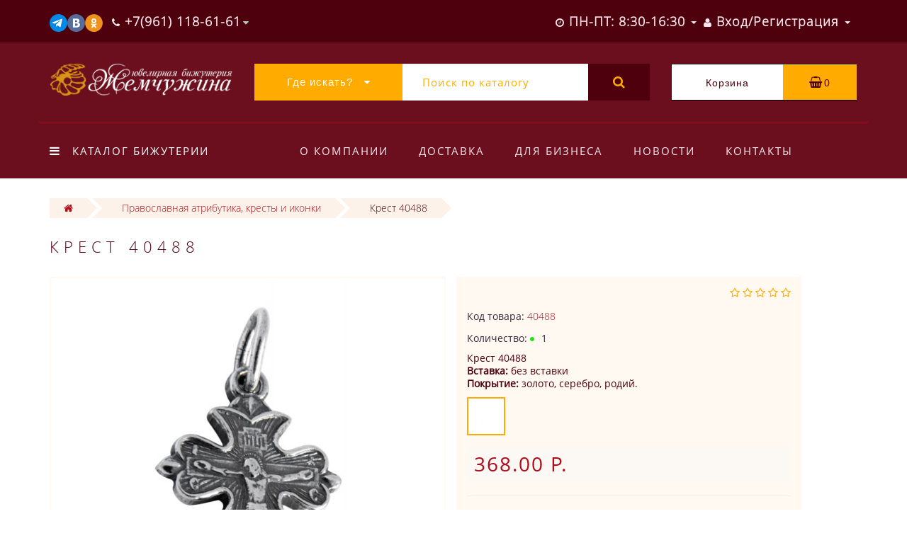

--- FILE ---
content_type: text/html; charset=utf-8
request_url: https://zgemchug.ru/kresty-i-ikonki/krest-40488.html
body_size: 20734
content:
<!DOCTYPE html><!--[if IE]><![endif]--><!--[if IE 8 ]><html dir="ltr" lang="ru" class="ie8"><![endif]--><!--[if IE 9 ]><html dir="ltr" lang="ru" class="ie9"><![endif]--><!--[if (gt IE 9)|!(IE)]><!--><html dir="ltr" lang="ru"><!--<![endif]--><head><meta http-equiv="Content-Type" content="text/html; charset=utf-8" /><meta name="viewport" content="width=device-width, initial-scale=1.0, minimum-scale=1.0, user-scalable=0"><meta http-equiv="X-UA-Compatible" content="IE=edge"><title>Крест 40488</title><base href="https://zgemchug.ru/" /><meta name="description" content="Крест 40488. Камень: без вставки. Покрытия: золото, серебро, родий." /><meta name="keywords" content= "Крест, без вставки" /><meta name="robots" content="noyaca"/> 
<meta property="og:title" content="Крест 40488" /><meta property="og:type" content="website" /><meta property="og:url" content="https://zgemchug.ru/kresty-i-ikonki/krest-40488.html" /><meta property="og:image" content="https://zgemchug.ru/image/catalog/Logoset.jpg" /><meta property="og:site_name" content="Интернет-магазин бижутерии Жемчужина." /><meta http-equiv="Content-Type" content="text/html; charset=utf-8" /><script src="catalog/view/javascript/jquery/jquery-2.1.1.min.js" type="text/javascript"></script><script src="catalog/view/theme/oct_luxury/js/jquery-ui.js" type="text/javascript"></script><script src="catalog/view/javascript/octemplates/common.js" type="text/javascript"></script><script src="catalog/view/javascript/bootstrap/js/bootstrap.min.js" type="text/javascript"></script><script src="catalog/view/theme/oct_luxury/js/main.js" type="text/javascript"></script><script src="catalog/view/theme/oct_luxury/js/barrating.js" type="text/javascript"></script><script src="catalog/view/theme/oct_luxury/js/jquery.mmenu.all.min.js" type="text/javascript"></script><script src="catalog/view/javascript/jquery/owl-carousel/owl.carousel.min.js" type="text/javascript"></script><script src="catalog/view/javascript/jquery/magnific/jquery.magnific-popup.min.js" type="text/javascript"></script><script src="catalog/view/theme/oct_luxury/js/input-mask.js" type="text/javascript"></script><script src="catalog/view/javascript/jquery/magnific/jquery.magnific-popup.min.js" type="text/javascript"></script><script src="catalog/view/javascript/jquery/datetimepicker/moment.js" type="text/javascript"></script><script src="catalog/view/javascript/jquery/datetimepicker/locale/ru-ru.js" type="text/javascript"></script><script src="catalog/view/javascript/jquery/datetimepicker/bootstrap-datetimepicker.min.js" type="text/javascript"></script><script src="catalog/view/theme/oct_luxury/js/jquery.magnify.js" type="text/javascript"></script><link href="https://zgemchug.ru/kresty-i-ikonki/krest-40488.html" rel="canonical" /><link href="https://zgemchug.ru/image/catalog/cart.png" rel="icon" /><link href="catalog/view/javascript/bootstrap/css/bootstrap.min.css" rel="stylesheet" media="screen" /><link href="catalog/view/theme/oct_luxury/stylesheet/font-awesome/css/font-awesome.min.css" rel="stylesheet" type="text/css" /><link href="catalog/view/theme/oct_luxury/stylesheet/themify-icons.css" rel="stylesheet" /><link href="catalog/view/theme/oct_luxury/stylesheet/stylesheet.css" rel="stylesheet" /><link href="catalog/view/theme/oct_luxury/stylesheet/menu.css" rel="stylesheet" /><link href="catalog/view/theme/oct_luxury/stylesheet/jquery.mmenu.all.css" rel="stylesheet" /><link href="catalog/view/theme/oct_luxury/stylesheet/fonts.css" rel="stylesheet" /><link href="catalog/view/javascript/jquery/owl-carousel/owl.carousel.css" rel="stylesheet" /><link href="catalog/view/javascript/jquery/magnific/magnific-popup.css" rel="stylesheet" /><link href="catalog/view/theme/oct_luxury/stylesheet/popup.css" rel="stylesheet" /><link href="catalog/view/theme/oct_luxury/stylesheet/responsive.css" rel="stylesheet" /><link href="catalog/view/theme/oct_luxury/stylesheet/autosearch.css" rel="stylesheet" /><link href="catalog/view/javascript/jquery/magnific/magnific-popup.css" type="text/css" rel="stylesheet" media="screen" /><link href="catalog/view/javascript/jquery/datetimepicker/bootstrap-datetimepicker.min.css" type="text/css" rel="stylesheet" media="screen" /><link href="catalog/view/theme/oct_luxury/stylesheet/magnify.css" type="text/css" rel="stylesheet" media="screen" /><script type="text/javascript"> function get_oct_popup_purchase(product_id) { 
 setTimeout(function() { 
 $.magnificPopup.open({
 tLoading: '<img src="catalog/view/theme/oct_luxury/image/ring-alt.svg" />',
 items: {
 src: 'index.php?route=extension/module/oct_popup_purchase&product_id='+product_id,
 type: 'ajax'
 },
 midClick: true, 
 
 removalDelay: 200
 });
 }, 1);
 }
</script><!-- Yandex.Metrika counter --><script type="text/javascript" > (function(m,e,t,r,i,k,a){m[i]=m[i]||function(){(m[i].a=m[i].a||[]).push(arguments)};
 m[i].l=1*new Date();
 for (var j = 0; j < document.scripts.length; j++) {if (document.scripts[j].src === r) { return; }}
 k=e.createElement(t),a=e.getElementsByTagName(t)[0],k.async=1,k.src=r,a.parentNode.insertBefore(k,a)})
 (window, document, "script", "https://mc.yandex.ru/metrika/tag.js", "ym");
 ym(27314129, "init", {
 clickmap:true,
 trackLinks:true,
 accurateTrackBounce:true,
 webvisor:true
 });
</script><noscript><div><img src="https://mc.yandex.ru/watch/27314129" style="position:absolute; left:-9999px;" alt="" /></div></noscript><!-- /Yandex.Metrika counter --> <style> 
 .slideshow-box p:before, .blog-img-box span, #product .selected, #product .btn-minus button, #product .btn-plus button, #product #button-cart, #product .button-cart, ul.account-ul li:hover, .wishlist-tr, h2.popup-header:after, #oneclick-popup .price-tax, #main-product-you-save {
background-color: #B10D18;
 }
 .slideshow-box p, .box-4in1 .owl-wrapper-outer .owl-item .price .price-new, .box-4in1 .owl-wrapper-outer .owl-item .more, .box-4in1 .owl-wrapper-outer .owl-item .wishlist, .box-4in1 .owl-wrapper-outer .owl-item .compare, .goods-of-day .owl-wrapper-outer .owl-item .price .price-new, .flip-clock-wrapper ul li a div div.inn, .breadcrumb > li a, .compare-box a, .compare-box a:visited, .sort-row select, .product-thumb .price .price-new, .product-thumb .button-group .more, .product-thumb .button-group .wishlist, .product-thumb .button-group .compare, .account-content form legend, .account-content h2, .account-content .buttons div .button-back, ul.account-ul li a, .account-content .table-div table .button-back, .wishlist-content-tr a, .account-content .well h2, #auth-popup .auth-popup-links a.forget-popup-link, .gold, #cart-popup .popup-text .gold, .popup-cart-box .table > thead > tr > td, .popup-cart-box .table > thead > tr > th, td.delete-td button, #oneclick-popup #main-price, .carousel-module-row .owl-wrapper-outer .owl-item .price .price-new, .carousel-module-row .owl-wrapper-outer .owl-item .more, .carousel-module-row .owl-wrapper-outer .owl-item .wishlist, .carousel-module-row .owl-wrapper-outer .owl-item .compare, .sort-row .select-box:before, .advantage-item .img-box i, .cheaper-price-new, .review-table .admin_answer .admin_answer_text {
color: #B10D18!important;
 }
 .goods-of-day .owl-wrapper-outer .owl-item .image, .goods-of-day, .form-control, .box-4in1 .nav-tabs, #product div.radio .selected-img img, .popup-form-box input, #back-top span {
 border-color: #B10D18!important;
 }
 @media (min-width: 992px) {
#menu-fix.fixed .fixed-right-menu ul li.fixed-cart {
 background-color: #B10D18!important;
}
}
 
 
 .goods-of-day .owl-wrapper-outer .owl-item .cart .button-cart:hover, .box-4in1 .owl-wrapper-outer .owl-item .cart .button-cart:hover, .box-4in1 .owl-wrapper-outer .owl-item .more:hover, .box-4in1 .owl-wrapper-outer .owl-item .wishlist:hover, .box-4in1 .owl-wrapper-outer .owl-item .compare:hover, .carousel-module-row .owl-wrapper-outer .owl-item .cart .button-cart:hover, .carousel-module-row .owl-wrapper-outer .owl-item .more:hover, .carousel-module-row .owl-wrapper-outer .owl-item .wishlist:hover, .carousel-module-row .owl-wrapper-outer .owl-item .compare:hover, .about-box .button-more:hover, .brands-box .brands-button:hover, .slideshow-box .button-more:hover, .product-thumb .button-group .button-cart:hover, .desc-cat-button .button-more:hover, #product .btn-plus button:hover, #product .btn-minus button:hover, #product #button-cart:hover, #product .button-cart:hover, .wishlist-btn:hover, .compare-btn:hover, .popup-form-box button:hover, .popup-button:hover, .box-4in1 .nav-tabs>li.active, .product-thumb .button-group .more:hover, .product-thumb .button-group .wishlist:hover, .product-thumb .button-group .compare:hover, #back-top, #column-left .list-group li, #search .btn-lg {
background-color: #4E000D;
 }
 .btn-primary:hover, .button:hover, .luxury-button:hover, .pagination>.active>span {
 background-color: #4E000D!important;
 }
 .product-thumb h4 a, .slideshow-box h2, .advantages-box h2, .box-4in1 .nav-tabs>li.active, .box-4in1 .nav-tabs>li>a, .box-4in1 .owl-wrapper-outer .owl-item .name a, .box-4in1 .owl-wrapper-outer .owl-item .cart .button-cart, .goods-of-day h2, .goods-of-day .owl-wrapper-outer .owl-item .name a, .reviews-row h2, .reviews-row .owl-wrapper-outer .owl-item .name a, .carousel-module-row h2, .carousel-module-row .owl-wrapper-outer .owl-item .name a, .carousel-module-row .owl-wrapper-outer .owl-item .cart .button-cart, .about-box h2, .news-row h2, .brands-box h2, .cat-header, .subcat-header, .subcat-box a, #menu-fix.fixed .fixed-right-menu ul li.fixed-cart i, .product-thumb .button-group .button-cart, h2.popup-header, .account-content h1, .oct-fastorder-payment input[type=button]#button-confirm {
color: #4E000D!important;
 }
 .pagination>li:first-child>a, .pagination>li:first-child>span, .pagination>li>a, .pagination>li>span, .pagination>li:last-child>a, .pagination>li:last-child>span, .right-info .short-desc, .account-content, .form-control, .popup-text a, .popup-text, #oneclick-popup h3, .item-header, body, h1, h2, h3, h4, h5, h6, .fastorder-panel-default .panel-heading {
 color: #4E000D;
 }
 @media (min-width: 992px) {
#menu-fix.fixed .fixed-right-menu ul li.fixed-cart span {
 color: #4E000D!important;
}
}
 
 
 .about-box .button-more, .brands-box .brands-button, .slideshow-box .button-more, .box-4in1 .owl-wrapper-outer .owl-item .price:before, .box-4in1 .owl-wrapper-outer .owl-item .cart .button-cart, .goods-of-day .owl-wrapper-outer .owl-item .cart .button-cart, .reviews-row .owl-wrapper-outer .owl-item .rating:after, .carousel-module-row .owl-wrapper-outer .owl-item .price:before, .about-box h2:after, .product-thumb .button-group .button-cart, .desc-cat-button .button-more, #product .not-selected, .wishlist-btn, .compare-btn, .popup-form-box button, .button, .popup-button, .product-thumb .price:before, .carousel-module-row .owl-wrapper-outer .owl-item .cart .button-cart, .fastorder-panel-default .panel-heading, #menu-fix.fixed .fixed-right-menu ul li .fixed-right-menu-ul li:hover a {
background-color: #FFAB00;
 }
 .luxury-button, .btn-primary, .oct-fastorder-payment input[type=button]#button-confirm {
 background-color: #FFAB00!important;
 }
 .box-4in1 .nav-tabs>li.active>a, .box-4in1 .owl-wrapper-outer .owl-item .cart .button-cart:hover, .goods-of-day .owl-wrapper-outer .owl-item .cart .button-cart:hover, .carousel-module-row .owl-wrapper-outer .owl-item .cart .button-cart:hover, .about-box .button-more:hover, .brands-box .brands-button:hover, .slideshow-box .button-more:hover, .box-4in1 .owl-wrapper-outer .owl-item .price .price-old, .goods-of-day .fa-diamond, .goods-of-day .owl-wrapper-outer .owl-item .price .price-old, .flip-clock-divider .flip-clock-label, .carousel-module-row .owl-wrapper-outer .owl-item .price .price-old, .product-thumb .price .price-old, .product-thumb .not-selected, .product-thumb .button-group .button-cart:hover, .desc-cat-button .button-more:hover, #product #button-cart:hover, #product .button-cart:hover, .popup-form-box button:hover, #auth-popup .popup-text, .button:hover, .right-menu-col ul li a:hover, .luxury-button:hover, .btn-primary:hover, .pagination>.active>span, .pagination>.active:hover>span {
 color: #FFAB00!important;
 }
 .popup-text .link a, .popup-button:hover, #cart-popup .popup-text, #oneclick-popup .prise-old, #auth-popup .auth-popup-links a.reg-popup-link, .middle-footer .phoneclick:hover, .rating .fa-star, .rating .fa-star + .fa-star-o, .rating .fa-star-o, #tab-review .white-tr .fa-stack, #back-top a, .popup-cart-box .table small, #column-left .list-group li a {
 color: #FFAB00;
 }
 .thumbnails-one a, .thumbnails-one a:hover, #image-additional.image-additional .owl-item img {
 border-color: #FFAB00;
 }
 @media (min-width: 1025px) {
 .box-4in1 .owl-wrapper-outer .owl-item:hover, .left-info .thumbnail, .left-info a.thumbnail:hover, #product div.radio img, .carousel-module-row .owl-wrapper-outer .owl-item:hover {
 border-color: #FFAB00;
 }
 }
 @media (min-width: 992px) {
#menu-fix.fixed .fixed-right-menu ul li i {
 color: #FFAB00!important;
}
}
 
 #top {
background-color: #4E000D;
 }
 
 #top ul li a, #top ul li a:visited, #top .btn-group > .btn-link, #top .btn-group > .btn-link i {
color: #FFE8F0;
 }
 
 header, #menu-fix.fixed, #mob-search-div, #menu-fix.fixed .fixed-right-menu ul li .fixed-right-menu-ul {
background-color: #6B0F1E;
 }
 
 .right-menu-col ul li a {
color: #FFE8F0!important;
 }
 
 #menu-fix .menu-row {
border-top: 1px solid #B10C1C;
 }
 
 .right-menu-col ul li:hover a:before {
background: #4E000D;
 }
 
 #top .dropdown-menu li a, #top #form-currency .dropdown-menu li button, #top #form-language .dropdown-menu li button, #top ul li ul li.shedule-li, #top ul li ul.phohes-dropdown li {
color: #4E000D!important;
 }
 
 #top .dropdown-menu li a:hover, #top #form-currency .dropdown-menu li button:hover {
color: #6B0F1E!important;
 }
 
 #search .cats-button {
background: #FFAB00;
 }
 
 #search .dropdown-menu li a {
color: #6B0F1E!important;
 }
 
 #search .form-control.input-lg {
background: #FFFFFF;
 }
 #search .form-control.input-lg, #search .btn-search {
color: #FFAB00!important;
 }
 #search .input-lg::-webkit-input-placeholder {
color: #FFAB00!important;
 }
 #search .input-lg::-moz-placeholder {
color: #FFAB00!important;
 }
 #search .input-lg:-moz-placeholder {
color: #FFAB00!important;
 }
 #search .input-lg:-ms-input-placeholder {
color: #FFAB00!important;
 }
 
 #cart .cart-name {
background: #FFFFFF;
 }
 
 #cart .cart-btn {
background: #FFAB00;
 }
 #cart .cart-btn {
color: #4E000D!important;
 }
 
@media (min-width: 992px) {
 .oct_megamenutoggle-wrapper {
color: #FFFFFF!important;
 }
 }
 
 .vertical .megamenu-wrapper {
background: #6B0F1E;
 }
 ul.oct_megamenu > li > a, #menu-fix.fixed .fixed-right-menu ul li .fixed-right-menu-ul li a {
color: #FFFFFF!important;
 }
 
 .vertical ul.oct_megamenu > li.active, .vertical ul.oct_megamenu > li:hover {
background: #FFAB00;
 }
 
 ul.oct_megamenu li .sub-menu .content {
background: #FFFFFF;
 }
 ul.oct_megamenu li .sub-menu .content .static-menu a.main-menu {
color: #210006!important;
 }
 ul.oct_megamenu li .sub-menu .content .static-menu a.main-menu:hover {
color: #B10C1C!important;
 }
 ul.oct_megamenu li .sub-menu .content .wide-menu-row .static-menu .menu ul li a {
color: #210006;
 }
 ul.oct_megamenu li .sub-menu .content .wide-menu-row .static-menu .menu ul li a:hover {
color: #B10C1C!important;
 }
 
 .top-footer {
background: #4E000D;
 }
 
 .top-footer .logo-box a {
border-bottom: 1px solid #B50C1D;
 }
 .top-footer .footer-info-row > div h5 {
color: #FFE8F0!important;
 }
 .top-footer .footer-info-row > div li a {
color: #FFE8F0!important;
 }
 
 footer hr {
border-bottom: 1px solid #B50C1D;
 }
 .top-footer .advantages-row i {
color: #FFAB00!important;
 }
 .top-footer .advantages-row p {
color: #FFAB00!important;
 }
 
 .middle-footer {
background: #740812;
 }
 .middle-footer p i {
color: #D08B00!important;
 }
 .middle-footer p {
color: #FFFFFF!important;
 }
 .middle-footer p span a, .middle-footer .phoneclick {
color: #FFAB00!important;
 }
 
 .bottom-footer {
background: #4E000D;
 }
 .bottom-footer .powered-row .socials-box p i {
color: #FFAB00!important;
 }
 .appearance .btn-group .btn-default {
color: #B10C1C!important;
 }
 
@media (min-width: 1025px) {
 .product-grid .product-thumb:hover {
border: 1px solid #FFAB00;
 }
 }
 
 .cat-discount {
background: #B10C1C;
 }
 .cat-discount {
color: #FFFFFF!important;
 }
 .box-heading {
color: #FFF2E4!important;
 }
 
 .box-heading {
background: #4E000D;
 }
 
 .box-content.filtered {
border: 1px solid #FFAB00;
 }
 
 .box-content.filtered {
background: #FFF2E4;
 }
 
 .filtered .list-group-item.item-name, .filtered .list-group-item.item-name:hover {
background: #FECBA0;
 }
 .filtered .link i {
color: #3A141E!important;
 }
 .filtered input[type="checkbox"] + label::before, .filtered input[type="radio"] + label::before, .filtered input[type="checkbox"]:checked + label::before, .filtered input[type="radio"]:checked + label::before {
border: 1px solid #4E000D;
 }
 
 .filtered input[type="checkbox"]:checked + label::before, .filtered input[type="radio"]:checked + label::before {
background: #4E000D;
border-width: 3px;
 }
 
 #sstore-3-level > ul > li > a {
background: #FECBA0;
 }
 #sstore-3-level > ul > li > a {
color: #4E000D!important;
 }
 
 #sstore-3-level ul ul li a {
background: #FFF2E4;
 }
 #sstore-3-level ul ul li a {
color: #B10C1C!important;
 }
 
 #sstore-3-level ul ul ul li a {
background: #FFF8F0;
 }
 #sstore-3-level ul ul ul li a {
color: #FFAB00!important;
 }
 
 #sstore-3-level ul ul ul li a.current-link {
background: #B10C1C;
 }
 #sstore-3-level ul ul ul li a.current-link {
color: #FFF2E4!important;
 }
 #product .advantages i + p {
color: #4E000D!important;
 }
 #product .advantages i {
color: #FFAB00!important;
 }
 .thumbnails-one a, #image-additional.image-additional .owl-item img {
border: 2px solid #FFF9F2;
 }
 .thumbnails-one a:hover, #image-additional.image-additional .owl-item img:hover {
border: 2px solid #FFAB00!important;
 }
 
 .right-info {
background: #FFF9F2;
 }
 .tabs-row .nav-tabs>li.active>a {
color: #B10C1C!important;
 }
 
 .tabs-row .nav-tabs>li.active>a, .tabs-row .nav-tabs>li.active>a:focus, .tabs-row .nav-tabs>li.active>a:hover {
background: #FFF9F2;
 }
 
 .tabs-row .tab-content {
background: #FFF9F2;
 }
 #tab-description p {
color: #666666!important;
 }
 .tabs-row .nav-tabs>li>a {
color: #36283A!important;
 }
 .right-info .manufacturers, .right-info .gold {
color: #B10C1C!important;
 }
 #product .found-cheaper a {
color: #7B6D7C!important;
 }
 #product .buy-in-click i, #product .buy-in-click a {
color: #FFAB00!important;
 }
 #product h2.price {
color: #B10C1C!important;
 }
 #product .price-old {
color: #7B6D7C!important;
 }
 
 
@media only screen and (max-width: 992px) {
 
#top {
background: #4E000D;
 }
 
}
 
 
@media only screen and (max-width: 992px) {
 
#top-links #fixed-cart {
background: #FFAB00;
 }
 
}
 
 
@media only screen and (max-width: 767px) {
 
#top-links #fixed-cart #cart-total, #top-links #fixed-cart i {
color: #2D0007;
 }
 
}
 
 
@media only screen and (max-width: 992px) {
 
#sidebar-toggle, #search-toggle, #search-toggle:focus {
color: #FFF9F2;
 }
 
}
 
 
@media only screen and (max-width: 992px) {
 
.mm-menu {
background: #672436;
 }
 
}
 
@media only screen and (max-width: 992px) {
 
.mob-menu-ul h2 {
color: #FFAB00;
 }
 
}
 
 
@media only screen and (max-width: 992px) {
 
.mm-listview>li>a, .mm-listview>li>span, #currency-div .btn-link, #language-div .btn-link, li.sidebar-adress, #sidebar-contacts li.sidebar-shedule-item {
color: #FFF9F2;
 }
 
}
 
 
@media only screen and (max-width: 992px) {
 
.mob-menu-ul h2 {
background: #4E000D;
 }
 
}
 
 
@media only screen and (max-width: 992px) {
 
.mm-menu>.mm-navbar {
background: #FFAB00;
 }
 
}
 
 
@media only screen and (max-width: 992px) {
 
.mm-navbar .mm-title {
color: #FFF9F2!important;
 }
 
}
 
 
@media only screen and (max-width: 992px) {
 
.mm-menu .mm-btn:after, .mm-menu .mm-btn:before {
border-color: #2D0007;
 }
 
}
 
 
@media only screen and (max-width: 992px) {
 
.mm-menu .mm-listview>li .mm-next:after {
border-color: #FFAB00;
 }
 
}
 .your-css-selector {display: none;}
.man-list-logo{width: 70%; border: 1px solid #f0f0f0; margin: 0 0 20px 0;} 
 </style> 
 
 
 
 
 
<script src="https://static.yandex.net/kassa/pay-in-parts/ui/v1/"></script></head><body class="product-product-40488"><div id="bluring"></div><nav id="top"> <div class="container"> <div id="left-top-links" class="nav pull-left"><a class="new-menu-toggle" href="#menu-mobile" data-toggle="body" id="sidebar-toggle"><span class="ti-menu"></span></a><a class="mobile-search-toggle" href="javascript:void(0);" id="search-toggle"><i class="fa fa-search"></i></a><nav id="menu-mobile"></nav><div class="cd-panel from-left"><div class="cd-panel-container"><div class="cd-panel-content"><div class="sidebar-panel-header"></div><div class="sidebar-div"><h3>Личный кабинет</h3><ul class="sidebar-account"> <li><a href="https://zgemchug.ru/simpleregister/">Зарегистрироватся</a></li> <li><a onclick="get_oct_popup_login();">Войти</a></li> 
</ul></div><div class="sidebar-div"><h3>Информация</h3><ul class="sidebar-info"></ul></div><div class="sidebar-div"><h3><i class="fa fa-cog" aria-hidden="true"></i> Настройки</h3><ul class="sidebar-settings"><li id="sidebar-currency"><i class="fa fa-circle" aria-hidden="true"></i> </li><li id="sidebar-language"><i class="fa fa-circle" aria-hidden="true"></i> </li></ul></div><div class="sidebar-div"><h3>Обратная связь</h3> <ul id="sidebar-contacts"> <li><i class="fa fa-volume-control-phone" aria-hidden="true"></i> <a href="#" class="phoneclick" onclick="window.location.href='tel:+79611186161';">+7(961) 118-61-61
</a></li><li><i class="fa fa-volume-control-phone" aria-hidden="true"></i> <a href="#" class="phoneclick" onclick="window.location.href='tel:+79611186565';">+7(961) 118-65-65</a></li> <li> 
<li class="sidebar-adress"><i class="fa fa-map-marker" aria-hidden="true"></i> <p>Приволжск, ул.Фабричная, дом 6, пом. 2
<br><p><img style="width: 25px;" src="https://zgemchug.ru/image/catalog/socbut/wta.png" alt="<Купить бижутерию оптом онлайн, свяжитесь с нами в Whatsapp!>"><a href="https://api.whatsapp.com/send?phone=+79611186161" rel="nofollow">+7-961-118-61-61</a></p><p><img style="width: 25px;" src="https://zgemchug.ru/image/catalog/socbut/vib.png" alt="<Купить бижутерию оптом онлайн, свяжитесь с нами в Вайбере!>"><a href="viber://chat?number=%2B79611186161" rel="nofollow">+7-961-118-61-61</a></p></p></li> 
<li class="sidebar-shedule-item"><i class="fa fa-calendar" aria-hidden="true"></i> ПН-ПТ: 8:30-16:30
</li><li class="sidebar-shedule-item"><i class="fa fa-calendar" aria-hidden="true"></i> СБ: 10:00-16:00
</li><li class="sidebar-shedule-item"><i class="fa fa-calendar" aria-hidden="true"></i> ВС: 10:00-14:00</li> 
 </ul> 
</div> 
<div class="sidebar-div" id="sidebar-map"> 
 
</div></div></div></div><!-- левое место --><!-- это менюха с телефонами --> <ul class="list-inline"> 
<li class="dropdown info-dropdown"><a href="https://t.me/zhemchugjew" target="_blank" rel="nofollow"><img style="width:25px;" src="https://zgemchug.ru/image/catalog/socbut/tg.png" alt="<Жемчужина в Телеграм>"></a><a href="https://vk.com/zgemchugru" target="_blank" rel="nofollow"><img style="width:25px;" src="https://zgemchug.ru/image/catalog/socbut/Vk.png" alt="<Бижутерия Жемчужина в ВК>"></a><a href="https://ok.ru/group/53923342123213" target="_blank" rel="nofollow"><img style="width:25px;" src="https://zgemchug.ru/image/catalog/socbut/Ok.png" alt="<Ювелирная бижутерия Жемчужина в одноклассниках!>"></a> </li> 
 <li class="dropdown info-dropdown"> 
<a href="https://zgemchug.ru/contact-us/" aria-expanded="false" data-toggle="dropdown" data-hover="dropdown"><i class="fa fa-phone" aria-hidden="true"></i><i class="fa fa-info-circle" aria-hidden="true"></i> <span class="hidden-xs hidden-sm hidden-md">+7(961) 118-61-61
</span></a> <i class="fa fa-caret-down"></i> 
<ul class="dropdown-menu dropdown-menu-right phohes-dropdown"> 
<li class="header-phone"><i class="fa fa-volume-control-phone" aria-hidden="true"></i><a href="#" class="phoneclick" onclick="window.location.href='tel:+79611186161';">+7(961) 118-61-61
</a></li><li class="header-phone"><i class="fa fa-volume-control-phone" aria-hidden="true"></i><a href="#" class="phoneclick" onclick="window.location.href='tel:+79611186565';">+7(961) 118-65-65</a></li><li class="header-location"><i class="fa fa-map-marker" aria-hidden="true"></i>Приволжск, ул.Фабричная, дом 6, пом. 2
<br><p><img style="width: 25px;" src="https://zgemchug.ru/image/catalog/socbut/wta.png" alt="<Купить бижутерию оптом онлайн, свяжитесь с нами в Whatsapp!>"><a href="https://api.whatsapp.com/send?phone=+79611186161" rel="nofollow">+7-961-118-61-61</a></p><p><img style="width: 25px;" src="https://zgemchug.ru/image/catalog/socbut/vib.png" alt="<Купить бижутерию оптом онлайн, свяжитесь с нами в Вайбере!>"><a href="viber://chat?number=%2B79611186161" rel="nofollow">+7-961-118-61-61</a></p></li></ul> 
 <span class="hidden-xs hidden-sm hidden-md"></span> </li> 
<style> .sidebar-settings-header{
 display:none !important;
 }
</style> </ul><!-- конец менюхи с телефонами --><!-- конец левого места --> </div> <div id="top-links" class="nav pull-right"><!-- правое место --><!-- это менюха со входом --> <ul class="list-inline"> 
 <li class="dropdown hidden-xs visible-sm visible-md visible-lg"><a href="https://zgemchug.ru/my-account/" class="dropdown-toggle" data-toggle="dropdown" data-hover="dropdown"><i class="fa fa-clock-o" aria-hidden="true"></i> <span class="hidden-xs hidden-sm hidden-md">ПН-ПТ: 8:30-16:30
</span> <span class="caret"></span></a><ul class="dropdown-menu dropdown-menu-left shedule-dropdown"><li class="shedule-li">ПН-ПТ: 8:30-16:30
<br>СБ: 10:00-16:00
<br>ВС: 10:00-14:00<br></li></ul></li> 
 <li class="dropdown acc-dropdown hidden-xs"><a href="https://zgemchug.ru/my-account/" title="Личный кабинет" class="dropdown-toggle" data-toggle="dropdown" data-hover="dropdown"><i class="fa fa-user"></i> <span class="hidden-xs visible-sm visible-md visible-lg">Вход/Регистрация</span> <span class="caret"></span></a> <ul class="dropdown-menu dropdown-menu-left"> <li class="wishlist-acc-dropdown"><a href="https://zgemchug.ru/wishlist/" id="wishlist-total" title="Мои закладки (0)">Мои закладки (0)</a></li> <li class="compare-acc-dropdown"><a href="https://zgemchug.ru/compare-products/" id="compare-total-head">Список сравнения</a></li> 
 <li><a href="https://zgemchug.ru/simpleregister/" rel="nofollow">Зарегистрироватся</a></li> <li><a onclick="get_oct_popup_login();" rel="nofollow">Войти</a></li> 
 </ul> </li> </ul> 
<!-- это конец менюхи со входом --><!-- конец правого места --> </div> </div> <div id="mob-search-div" class="container"> <input type="search" name="search-mobile" class="col-xs-10 form-control" id="mob-search-input" value="" placeholder="Поиск товаров" onclick="this.value = '';"><button type="submit" class="col-xs-2 mob-search-submit"><i class="fa fa-search"></i></button> </div></nav><header> <div class="container first-header-container"> <div class="row"> <div class="col-sm-2 luxury-logo-box"> <div id="logo"> <a href="https://zgemchug.ru/"><img src="https://zgemchug.ru/image/catalog/luxury-logo.png" title="Интернет-магазин бижутерии Жемчужина." alt="Интернет-магазин бижутерии Жемчужина." class="img-responsive" /></a> </div> </div> <div id="top-search" class="col-sm-7"><div id="search" class="input-group"><div class="input-group-btn dropdown"><button type="button" class="cats-button hidden-xs btn btn-default btn-lg dropdown-toggle" data-toggle="dropdown" aria-expanded="false" data-hover="dropdown"><span class="category-name">Где искать?</span><i class="fa fa-caret-down" aria-hidden="true"></i></button><ul class="dropdown-menu"><li><a href="#" onclick="return false;" id="0">Где искать?</a></li><li><a href="#" onclick="return false;" id="1015">Новинки</a></li><li><a href="#" onclick="return false;" id="2">Коллекции</a></li><li><a href="#" onclick="return false;" id="1100">Броши</a></li><li><a href="#" onclick="return false;" id="1200">Гарнитуры</a></li><li><a href="#" onclick="return false;" id="1300">Серьги</a></li><li><a href="#" onclick="return false;" id="1400">Подвески и кулоны</a></li><li><a href="#" onclick="return false;" id="1500">Колье, кулоны, цепочки</a></li><li><a href="#" onclick="return false;" id="1600">Браслеты</a></li><li><a href="#" onclick="return false;" id="1700">Кольца</a></li><li><a href="#" onclick="return false;" id="1900">Сувениры и фигурки</a></li><li><a href="#" onclick="return false;" id="2000">Фурнитура для бижутерии</a></li><li><a href="#" onclick="return false;" id="4000">Православная атрибутика, кресты и иконки</a></li><li><a href="#" onclick="return false;" id="5000">Заказ в производство</a></li></ul><input class="selected_oct_cat" type="hidden" name="category_id" value="0"></div> <input type="text" name="search" value="" placeholder="Поиск по каталогу" class="form-control input-lg" /> <span class="input-group-btn"> <button type="button" id="oct-search-button" class="btn btn-default btn-lg btn-search"><i class="fa fa-search"></i></button> </span></div></div> <div class="col-sm-3"> <div id="cart" class="btn-group btn-block"> <div onclick="get_oct_popup_cart();" class="cart-btn btn btn-inverse btn-block btn-lg"> <div class="input-group-btn cart-name">Корзина</div> 
 <i class="fa fa-shopping-basket" aria-hidden="true"></i> <span id="cart-total">0</span> </div> </div></div> </div> </div> <div id="menu-fix"><div class="container responsive"><div class="row menu-row"><div class="col-md-3"> <div id="megamenu" class="oct_container-megamenu vertical"> <div id="oct_menu_header"> <div class="oct_megamenutoggle-wrapper"><i class="fa fa-bars"></i>Каталог бижутерии</div> </div> <div class="megamenu-wrapper"> <ul class="oct_megamenu shift-left"> 
 
 
 
<li> 
<p class="oct_close-menu"></p> <p class="oct_open-menu mobile-disabled"></p> 
<a href="https://zgemchug.ru/new/" class="clearfix"><img src="https://zgemchug.ru/image/cache/catalog/categories/08-35x35.png" alt="Новинки" />Новинки</a> 
</li> 
 
 
 
 
 
 
 <li class="with-sub-menu hover simple-menu"> <p class="oct_close-menu"></p> <p class="oct_open-menu"></p> <a href="bizhuterija/" class="clearfix" ><img src="https://zgemchug.ru/image/cache/catalog/categories/06-35x35.png" alt="Каталог" />Каталог</a> 
 <div class="sub-menu"> <div class="content"> <div class="row"> <div class="col-sm-12 mobile-enabled"> <div class="row"> 
 
 <div class="col-sm-12 static-menu parent-static-menu"> <div class="menu"> <a href="https://zgemchug.ru/broshi-i-zazhimy/" class="main-menu with-submenu">Броши</a> <div class="oct_show_cat"></div> <div class="oct_hide_cat"></div> <ul class="children-classic"> 
 <li><a href="https://zgemchug.ru/broshi-i-zazhimy/broshi-s-podelochnymi-kamnyami/" >Броши с поделочными камнями</a></li> 
 <li><a href="https://zgemchug.ru/broshi-i-zazhimy/brosh-figurka/" >Броши-заколки</a></li> 
 <li><a href="https://zgemchug.ru/broshi-i-zazhimy/zazhimy-dlja-platkov/" >Зажимы для платков</a></li> 
 </ul> </div> </div> 
 
 
 <div class="col-sm-12 static-menu parent-static-menu"> <div class="menu"> <a href="https://zgemchug.ru/bizhuterija/" class="main-menu with-submenu">Гарнитуры</a> <div class="oct_show_cat"></div> <div class="oct_hide_cat"></div> <ul class="children-classic"> 
 <li><a href="https://zgemchug.ru/bizhuterija/yuvelirnye-garnitury-s-fianitami/" >Гарнитуры с фианитами</a></li> 
 <li><a href="https://zgemchug.ru/bizhuterija/yuvelirnye-garnitury-s-kamnyami/" >Гарнитуры с камнями</a></li> 
 <li><a href="https://zgemchug.ru/bizhuterija/yuvelirnye-garnitury-s-zhemchugom-ili-sharikami/" >Гарнитуры с искусственно выращенным жемчугом или шариками</a></li> 
 <li><a href="https://zgemchug.ru/bizhuterija/yuvelirnye-garnitury-s-emalyu/" >Гарнитуры с эмалью</a></li> 
 <li><a href="https://zgemchug.ru/bizhuterija/yuvelirnye-garnitury-bez-vstavki/" >Гарнитуры без вставки</a></li> 
 <li><a href="https://zgemchug.ru/bizhuterija/yuvelirnye-garnitury-strazy/" >Гарнитуры со стразами</a></li> 
 </ul> </div> </div> 
 
 
 <div class="col-sm-12 static-menu parent-static-menu"> <div class="menu"> <a href="https://zgemchug.ru/sergi/" class="main-menu with-submenu">Серьги</a> <div class="oct_show_cat"></div> <div class="oct_hide_cat"></div> <ul class="children-classic"> 
 <li><a href="https://zgemchug.ru/sergi/assimitrichnye-sergi/" >Серьги с эмалью</a></li> 
 <li><a href="https://zgemchug.ru/sergi/sergi-s-cepochkoj/" >Серьги с цепочкой</a></li> 
 <li><a href="https://zgemchug.ru/sergi/sergi-s-zhemchugom/" >Серьги с круглыми камнями</a></li> 
 <li><a href="https://zgemchug.ru/sergi/dlinnye-sergi/" >Длинные серьги</a></li> 
 <li><a href="https://zgemchug.ru/sergi/sergi-s-kamnyami/" >Серьги с камнями</a></li> 
 <li><a href="https://zgemchug.ru/sergi/sergi-dzhekety-%28pusset-s-nizhnej-chastyu%29/" >Серьги-джекеты</a></li> 
 <li><a href="https://zgemchug.ru/sergi/sergi-s-fianitami/" >Серьги с фианитами</a></li> 
 <li><a href="https://zgemchug.ru/sergi/zabavnye-sergi/" >Фигурные серьги</a></li> 
 <li><a href="https://zgemchug.ru/sergi/sergi-bez-vstavki/" >Серьги без вставки</a></li> 
 <li><a href="https://zgemchug.ru/sergi/kaffy/" >Каффы</a></li> 
 <li><a href="https://zgemchug.ru/sergi/pusety/" >Пусеты</a></li> 
 <li><a href="https://zgemchug.ru/sergi/malie-sergi/" >Маленькие серьги</a></li> 
 <li><a href="https://zgemchug.ru/sergi/odinarnie-sergi/" >Одинарные серьги</a></li> 
 </ul> </div> </div> 
 
 
 <div class="col-sm-12 static-menu parent-static-menu"> <div class="menu"> <a href="https://zgemchug.ru/podveski/" class="main-menu with-submenu">Подвески и кулоны</a> <div class="oct_show_cat"></div> <div class="oct_hide_cat"></div> <ul class="children-classic"> 
 <li><a href="https://zgemchug.ru/podveski/podarki-na-den/" >Подарки на день влюбленных</a></li> 
 <li><a href="https://zgemchug.ru/podveski/podveski-znaki-zodiaka/" >Подвески &quot;Знаки зодиака&quot;</a></li> 
 <li><a href="https://zgemchug.ru/podveski/figurnye-podveski/" >Фигурные подвески</a></li> 
 <li><a href="https://zgemchug.ru/podveski/podveski-amulety-kavkaza/" >Подвески &quot;Амулеты Кавказа&quot;</a></li> 
 <li><a href="https://zgemchug.ru/podveski/podveski-na-braslet/" >Подвески на браслет</a></li> 
 <li><a href="https://zgemchug.ru/podveski/raznye-podveski/" >Разные подвески и обереги</a></li> 
 <li><a href="https://zgemchug.ru/podveski/podveska-s-kamnem/" >Подвески с камнем</a></li> 
 <li><a href="https://zgemchug.ru/podveski/podveska-koga/" >Подвески на коже</a></li> 
 <li><a href="https://zgemchug.ru/podveski/pirsing/" >Пирсинг</a></li> 
 </ul> </div> </div> 
 
 
 <div class="col-sm-12 static-menu parent-static-menu"> <div class="menu"> <a href="https://zgemchug.ru/kole/" class="main-menu with-submenu">Колье, кулоны, цепочки</a> <div class="oct_show_cat"></div> <div class="oct_hide_cat"></div> <ul class="children-classic"> 
 <li><a href="https://zgemchug.ru/index.php?route=product/category&amp;path=1500_1501" >Колье</a></li> 
 <li><a href="https://zgemchug.ru/kole/kulony/" >Кулоны</a></li> 
 <li><a href="https://zgemchug.ru/kole/cepochki/" >Цепочки</a></li> 
 <li><a href="https://zgemchug.ru/kole/kole-na-leske/" >Колье-невидимки на леске</a></li> 
 </ul> </div> </div> 
 
 
 <div class="col-sm-12 static-menu parent-static-menu"> <div class="menu"> <a href="https://zgemchug.ru/braslety/" class="main-menu with-submenu">Браслеты</a> <div class="oct_show_cat"></div> <div class="oct_hide_cat"></div> <ul class="children-classic"> 
 <li><a href="https://zgemchug.ru/braslety/zhestkie-braslety/" >Жесткие браслеты</a></li> 
 <li><a href="https://zgemchug.ru/braslety/braslety-cepochki/" >Браслеты-цепочки</a></li> 
 <li><a href="https://zgemchug.ru/braslety/braslety-s-fianitami/" >Браслеты с фианитами</a></li> 
 <li><a href="https://zgemchug.ru/braslety/braslety-s-kamnyami/" >Браслеты с камнями</a></li> 
 <li><a href="https://zgemchug.ru/braslety/braslety-s-bolshimi-kamnyami/" >Браслеты с большими камнями</a></li> 
 <li><a href="https://zgemchug.ru/braslety/original-braslety/" >Оригинальные браслеты</a></li> 
 </ul> </div> </div> 
 
 
 <div class="col-sm-12 static-menu parent-static-menu"> <div class="menu"> <a href="https://zgemchug.ru/kolca/" class="main-menu with-submenu">Кольца</a> <div class="oct_show_cat"></div> <div class="oct_hide_cat"></div> <ul class="children-classic"> 
 <li><a href="https://zgemchug.ru/kolca/kolca-s-kamnem/" >Кольца с камнем</a></li> 
 <li><a href="https://zgemchug.ru/kolca/muzhskie-kolca/" >Мужские кольца</a></li> 
 <li><a href="https://zgemchug.ru/kolca/kolca-s-nadpisyami/" >Кольца с надписями</a></li> 
 <li><a href="https://zgemchug.ru/kolca/suvenirnye-kolca/" >Сувенирные кольца</a></li> 
 <li><a href="https://zgemchug.ru/kolca/falangovye-kolca/" >Фаланговые кольца</a></li> 
 <li><a href="https://zgemchug.ru/kolca/kolca-bes-vstavki/" >Кольца без вставки</a></li> 
 </ul> </div> </div> 
 
 
 <div class="col-sm-12 static-menu parent-static-menu"> <div class="menu"> <a href="https://zgemchug.ru/suveniry/" class="main-menu with-submenu">Сувениры и фигурки</a> <div class="oct_show_cat"></div> <div class="oct_hide_cat"></div> <ul class="children-classic"> 
 <li><a href="https://zgemchug.ru/suveniry/lozhki-zagrebushki/" >Ложки-загребушки</a></li> 
 <li><a href="https://zgemchug.ru/suveniry/suvenirnye-stolovye-pribory/" >Сувенирные столовые приборы</a></li> 
 <li><a href="https://zgemchug.ru/suveniry/suvenirnye-figurki/" >Сувенирные фигурки</a></li> 
 <li><a href="https://zgemchug.ru/suveniry/suveniry-i-podarki/" >Сувениры и подарки для мужчин</a></li> 
 <li><a href="https://zgemchug.ru/suveniry/podsvechniki/" >Подсвечники</a></li> 
 <li><a href="https://zgemchug.ru/suveniry/kolokolchiki/" >Колокольчики</a></li> 
 <li><a href="https://zgemchug.ru/suveniry/myshka/" >Сувенирные мышки</a></li> 
 </ul> </div> </div> 
 
 
 <div class="col-sm-12 static-menu parent-static-menu"> <div class="menu"> <a href="https://zgemchug.ru/kresty-i-ikonki/" class="main-menu with-submenu">Православная атрибутика, кресты и иконки</a> <div class="oct_show_cat"></div> <div class="oct_hide_cat"></div> <ul class="children-classic"> 
 <li><a href="https://zgemchug.ru/kresty-i-ikonki/natelnye-ikony/" >Нательные иконы</a></li> 
 <li><a href="https://zgemchug.ru/kresty-i-ikonki/zakazat-imennye-ikony/" >Заказать именные иконы</a></li> 
 <li><a href="https://zgemchug.ru/kresty-i-ikonki/struchnica/" >Стручницы и гасилки</a></li> 
 <li><a href="https://zgemchug.ru/kresty-i-ikonki/krest/" >Кресты</a></li> 
 <li><a href="https://zgemchug.ru/kresty-i-ikonki/kresn-s-kamnem/" >Кресты с камнями</a></li> 
 <li><a href="https://zgemchug.ru/kresty-i-ikonki/lik/" >Лики</a></li> 
 <li><a href="https://zgemchug.ru/kresty-i-ikonki/ladanki/" >Ладанки и прочее</a></li> 
 <li><a href="https://zgemchug.ru/kresty-i-ikonki/kolca-prav/" >Кольца</a></li> 
 </ul> </div> </div> 
 
 </div> </div> 
 </div> </div> </div> </li> 
 
 
 
 
 
 
 
 
 
 
 
 
 <li class="with-sub-menu hover simple-menu"> <p class="oct_close-menu"></p> <p class="oct_open-menu"></p> <a href="/furnitura-dlja-bizhuterii/" class="clearfix" ><img src="https://zgemchug.ru/image/cache/catalog/categories/05-35x35.png" alt="Фурнитура" />Фурнитура</a> 
 <div class="sub-menu"> <div class="content"> <div class="row"> <div class="col-sm-12 mobile-enabled"> <div class="row"> 
 
 <div class="col-sm-12 static-menu"> <div class="menu"> <ul> <li> <a href="https://zgemchug.ru/furnitura-dlja-bizhuterii/shvenza/" class="main-menu with-submenu">Английские замки</a> 
 </li> </ul> </div> </div> 
 
 
 <div class="col-sm-12 static-menu"> <div class="menu"> <ul> <li> <a href="https://zgemchug.ru/furnitura-dlja-bizhuterii/shlevki/" class="main-menu with-submenu">Шлёвки для кулонов</a> 
 </li> </ul> </div> </div> 
 
 
 <div class="col-sm-12 static-menu"> <div class="menu"> <ul> <li> <a href="https://zgemchug.ru/furnitura-dlja-bizhuterii/zvenja/" class="main-menu with-submenu">Звенья и элементы браслетов</a> 
 </li> </ul> </div> </div> 
 
 
 <div class="col-sm-12 static-menu"> <div class="menu"> <ul> <li> <a href="https://zgemchug.ru/furnitura-dlja-bizhuterii/podveski-i-kasty/" class="main-menu with-submenu">Подвески и касты</a> 
 </li> </ul> </div> </div> 
 
 
 <div class="col-sm-12 static-menu"> <div class="menu"> <ul> <li> <a href="https://zgemchug.ru/furnitura-dlja-bizhuterii/prochaja-furnitura/" class="main-menu with-submenu">Необходимые детали</a> 
 </li> </ul> </div> </div> 
 
 </div> </div> 
 </div> </div> </div> </li> 
 
 
 
 
 
 
 
 
 
 
 
 
<li> 
<p class="oct_close-menu"></p> <p class="oct_open-menu mobile-disabled"></p> 
<a href="proizvodstvo/" class="clearfix"><img src="https://zgemchug.ru/image/cache/catalog/categories/01-35x35.png" alt="В производство" />В производство</a> 
</li> 
 
 
 
 
 
 
<li> 
<p class="oct_close-menu"></p> <p class="oct_open-menu mobile-disabled"></p> 
<a href="https://zgemchug.ru/specials/" class="clearfix"><img src="https://zgemchug.ru/image/cache/catalog/categories/99-35x35.png" alt="Распродажа!" />Распродажа!</a> 
</li> 
 
 
 </ul> </div> </div></div><script> function setEqualHeight(columns) {
 var tallestcolumn = 0;
 columns.each(
 function() {
 currentHeight = $(this).height();
 if(currentHeight > tallestcolumn) {
 tallestcolumn = currentHeight;
 }
 }
 );
 columns.height(tallestcolumn);
 }
 
 function setEqualHeightNoImage(columns) {
 var tallestcolumn1 = 0;
 columns.each(
 function() {
 currentHeight1 = $(this).height();
 if(currentHeight1 > tallestcolumn1) {
 tallestcolumn1 = currentHeight1;
 }
 }
 );
 columns.height(tallestcolumn1);
 }
 function viewport() {
 var e = window, a = 'inner';
 if (!('innerWidth' in window )) {
 a = 'client';
 e = document.documentElement || document.body;
 }
 return { width : e[ a+'Width' ] , height : e[ a+'Height' ] };
}
 
 $(document).ready(function() {
 
 
var b4 = viewport().width;
 
 
 if (b4 >= 992) {
 setEqualHeight($(".wide-menu-row .static-menu.with-img"));
 
setEqualHeightNoImage($(".wide-menu-row .static-menu.without-img"));
 }
 
 if (b4 <= 992) {
 
 $( ".mob-menu-ul" ).append( "<h2 class=\"sidebar-account-header\">Личный кабинет</h2>" );
$( ".sidebar-account" ).clone().appendTo( ".mob-menu-ul" );
$("#menu-mobile").append( $( ".mob-menu-ul" ) );
$( ".mob-menu-ul" ).append( "<h2 class=\"sidebar-info-header\">Информация</h2>" );
$(".mob-menu-ul").append( $( ".sidebar-info" ) );
$( ".mob-menu-ul" ).append( "<h2 class=\"sidebar-settings-header\">Настройки</h2>" );
$(".mob-menu-ul").append($("#currency-div"));
$( "#currency-div .dropdown-toggle" ).click(function() {
 $( "#currency-div .dropdown-menu" ).toggleClass('opened');
});
$(".mob-menu-ul").append($("#language-div"));
$( "#language-div .dropdown-toggle" ).click(function() {
 $( "#language-div .dropdown-menu" ).toggleClass('opened');
});
$(".mob-menu-ul").append($("#sidebar-contacts"));
/*$(".mob-menu-ul").append($("#sidebar-map"));*/
$( "<h2 class=\"sidebar-contacts-header\">Контакты</h2>" ).insertBefore( "#sidebar-contacts" );
$(".new-menu-togglee").one("click", false);
$('nav#menu-mobile').mmenu({
 extensions: ['effect-menu-fade', 'effect-panels-slide-0', 'effect-listitems-fade', 'shadow-page', 'shadow-panels'],
 counters: false,
 navbar: {
 title: "Меню"
 },
 navbars: [{
 position: 'top',
 content: [
 'prev',
 'title',
 'close'
 ]
 }],
 offCanvas: {
 position: 'top',
 zposition: 'front'
 }
 });
}
 
 
 
 });
 
 $(window).on('resize', function(){
 
 var b5 = viewport().width;
 
 if (b5 > 992) {
 $(".top-currency").append($("#currency-div"));
 $(".top-language").append($("#language-div"));
 } else {
$("#currency-div").insertBefore('#sidebar-contacts');
$("#language-div").insertBefore('#sidebar-contacts');
 }
 });
 var b6 = viewport().width;
if (b6 > 992) {
$('.oct_megamenu').hover(function () {
$('#bluring').css('visibility', 'visible')},function () {
$('#bluring').css('visibility', 'hidden')
});
$('#bluring').bind('touchstart touchend', function(e) {
 e.preventDefault();
 $('#bluring').css('visibility', 'visible')},function () {
$('#bluring').css('visibility', 'hidden')
});
var menuHeight = $('.oct_megamenu').outerHeight();
$('.oct_megamenu li.with-sub-menu .sub-menu .content').css('height', menuHeight);
$('.with-sub-menu').mouseenter(function(){
menuHeight = $(this).parent().outerHeight();
var childMenuHeight = $(this).find('.sub-menu .content').outerHeight();
if (childMenuHeight > menuHeight) {
var menuHeight = childMenuHeight;
$('.oct_megamenu').css({height:menuHeight + 'px'});
}
});
}
</script><!-- Mobile --><ul class="mob-menu-ul sort-ord"> 
 
 
 
 
 
<li><a href="https://zgemchug.ru/new/" >Новинки</a></li> 
 
 
 
<li class="sss"><a href="bizhuterija/" >Каталог</a><ul> 
 <li><a href="https://zgemchug.ru/broshi-i-zazhimy/">Броши</a> 
 
<ul> 
 <li> 
<a href="https://zgemchug.ru/broshi-i-zazhimy/broshi-s-podelochnymi-kamnyami/" >Броши с поделочными камнями</a> </li> 
 <li> 
<a href="https://zgemchug.ru/broshi-i-zazhimy/brosh-figurka/" >Броши-заколки</a> </li> 
 <li> 
<a href="https://zgemchug.ru/broshi-i-zazhimy/zazhimy-dlja-platkov/" >Зажимы для платков</a> </li> 
 
</ul> 
 </li> 
 
 <li><a href="https://zgemchug.ru/bizhuterija/">Гарнитуры</a> 
 
<ul> 
 <li> 
<a href="https://zgemchug.ru/bizhuterija/yuvelirnye-garnitury-s-fianitami/" >Гарнитуры с фианитами</a> </li> 
 <li> 
<a href="https://zgemchug.ru/bizhuterija/yuvelirnye-garnitury-s-kamnyami/" >Гарнитуры с камнями</a> </li> 
 <li> 
<a href="https://zgemchug.ru/bizhuterija/yuvelirnye-garnitury-s-zhemchugom-ili-sharikami/" >Гарнитуры с искусственно выращенным жемчугом или шариками</a> </li> 
 <li> 
<a href="https://zgemchug.ru/bizhuterija/yuvelirnye-garnitury-s-emalyu/" >Гарнитуры с эмалью</a> </li> 
 <li> 
<a href="https://zgemchug.ru/bizhuterija/yuvelirnye-garnitury-bez-vstavki/" >Гарнитуры без вставки</a> </li> 
 <li> 
<a href="https://zgemchug.ru/bizhuterija/yuvelirnye-garnitury-strazy/" >Гарнитуры со стразами</a> </li> 
 
</ul> 
 </li> 
 
 <li><a href="https://zgemchug.ru/sergi/">Серьги</a> 
 
<ul> 
 <li> 
<a href="https://zgemchug.ru/sergi/assimitrichnye-sergi/" >Серьги с эмалью</a> </li> 
 <li> 
<a href="https://zgemchug.ru/sergi/sergi-s-cepochkoj/" >Серьги с цепочкой</a> </li> 
 <li> 
<a href="https://zgemchug.ru/sergi/sergi-s-zhemchugom/" >Серьги с круглыми камнями</a> </li> 
 <li> 
<a href="https://zgemchug.ru/sergi/dlinnye-sergi/" >Длинные серьги</a> </li> 
 <li> 
<a href="https://zgemchug.ru/sergi/sergi-s-kamnyami/" >Серьги с камнями</a> </li> 
 <li> 
<a href="https://zgemchug.ru/sergi/sergi-dzhekety-%28pusset-s-nizhnej-chastyu%29/" >Серьги-джекеты</a> </li> 
 <li> 
<a href="https://zgemchug.ru/sergi/sergi-s-fianitami/" >Серьги с фианитами</a> </li> 
 <li> 
<a href="https://zgemchug.ru/sergi/zabavnye-sergi/" >Фигурные серьги</a> </li> 
 <li> 
<a href="https://zgemchug.ru/sergi/sergi-bez-vstavki/" >Серьги без вставки</a> </li> 
 <li> 
<a href="https://zgemchug.ru/sergi/kaffy/" >Каффы</a> </li> 
 <li> 
<a href="https://zgemchug.ru/sergi/pusety/" >Пусеты</a> </li> 
 <li> 
<a href="https://zgemchug.ru/sergi/malie-sergi/" >Маленькие серьги</a> </li> 
 <li> 
<a href="https://zgemchug.ru/sergi/odinarnie-sergi/" >Одинарные серьги</a> </li> 
 
</ul> 
 </li> 
 
 <li><a href="https://zgemchug.ru/podveski/">Подвески и кулоны</a> 
 
<ul> 
 <li> 
<a href="https://zgemchug.ru/podveski/podarki-na-den/" >Подарки на день влюбленных</a> </li> 
 <li> 
<a href="https://zgemchug.ru/podveski/podveski-znaki-zodiaka/" >Подвески &quot;Знаки зодиака&quot;</a> </li> 
 <li> 
<a href="https://zgemchug.ru/podveski/figurnye-podveski/" >Фигурные подвески</a> </li> 
 <li> 
<a href="https://zgemchug.ru/podveski/podveski-amulety-kavkaza/" >Подвески &quot;Амулеты Кавказа&quot;</a> </li> 
 <li> 
<a href="https://zgemchug.ru/podveski/podveski-na-braslet/" >Подвески на браслет</a> </li> 
 <li> 
<a href="https://zgemchug.ru/podveski/raznye-podveski/" >Разные подвески и обереги</a> </li> 
 <li> 
<a href="https://zgemchug.ru/podveski/podveska-s-kamnem/" >Подвески с камнем</a> </li> 
 <li> 
<a href="https://zgemchug.ru/podveski/podveska-koga/" >Подвески на коже</a> </li> 
 <li> 
<a href="https://zgemchug.ru/podveski/pirsing/" >Пирсинг</a> </li> 
 
</ul> 
 </li> 
 
 <li><a href="https://zgemchug.ru/kole/">Колье, кулоны, цепочки</a> 
 
<ul> 
 <li> 
<a href="https://zgemchug.ru/index.php?route=product/category&amp;path=1500_1501" >Колье</a> </li> 
 <li> 
<a href="https://zgemchug.ru/kole/kulony/" >Кулоны</a> </li> 
 <li> 
<a href="https://zgemchug.ru/kole/cepochki/" >Цепочки</a> </li> 
 <li> 
<a href="https://zgemchug.ru/kole/kole-na-leske/" >Колье-невидимки на леске</a> </li> 
 
</ul> 
 </li> 
 
 <li><a href="https://zgemchug.ru/braslety/">Браслеты</a> 
 
<ul> 
 <li> 
<a href="https://zgemchug.ru/braslety/zhestkie-braslety/" >Жесткие браслеты</a> </li> 
 <li> 
<a href="https://zgemchug.ru/braslety/braslety-cepochki/" >Браслеты-цепочки</a> </li> 
 <li> 
<a href="https://zgemchug.ru/braslety/braslety-s-fianitami/" >Браслеты с фианитами</a> </li> 
 <li> 
<a href="https://zgemchug.ru/braslety/braslety-s-kamnyami/" >Браслеты с камнями</a> </li> 
 <li> 
<a href="https://zgemchug.ru/braslety/braslety-s-bolshimi-kamnyami/" >Браслеты с большими камнями</a> </li> 
 <li> 
<a href="https://zgemchug.ru/braslety/original-braslety/" >Оригинальные браслеты</a> </li> 
 
</ul> 
 </li> 
 
 <li><a href="https://zgemchug.ru/kolca/">Кольца</a> 
 
<ul> 
 <li> 
<a href="https://zgemchug.ru/kolca/kolca-s-kamnem/" >Кольца с камнем</a> </li> 
 <li> 
<a href="https://zgemchug.ru/kolca/muzhskie-kolca/" >Мужские кольца</a> </li> 
 <li> 
<a href="https://zgemchug.ru/kolca/kolca-s-nadpisyami/" >Кольца с надписями</a> </li> 
 <li> 
<a href="https://zgemchug.ru/kolca/suvenirnye-kolca/" >Сувенирные кольца</a> </li> 
 <li> 
<a href="https://zgemchug.ru/kolca/falangovye-kolca/" >Фаланговые кольца</a> </li> 
 <li> 
<a href="https://zgemchug.ru/kolca/kolca-bes-vstavki/" >Кольца без вставки</a> </li> 
 
</ul> 
 </li> 
 
 <li><a href="https://zgemchug.ru/suveniry/">Сувениры и фигурки</a> 
 
<ul> 
 <li> 
<a href="https://zgemchug.ru/suveniry/lozhki-zagrebushki/" >Ложки-загребушки</a> </li> 
 <li> 
<a href="https://zgemchug.ru/suveniry/suvenirnye-stolovye-pribory/" >Сувенирные столовые приборы</a> </li> 
 <li> 
<a href="https://zgemchug.ru/suveniry/suvenirnye-figurki/" >Сувенирные фигурки</a> </li> 
 <li> 
<a href="https://zgemchug.ru/suveniry/suveniry-i-podarki/" >Сувениры и подарки для мужчин</a> </li> 
 <li> 
<a href="https://zgemchug.ru/suveniry/podsvechniki/" >Подсвечники</a> </li> 
 <li> 
<a href="https://zgemchug.ru/suveniry/kolokolchiki/" >Колокольчики</a> </li> 
 <li> 
<a href="https://zgemchug.ru/suveniry/myshka/" >Сувенирные мышки</a> </li> 
 
</ul> 
 </li> 
 
 <li><a href="https://zgemchug.ru/kresty-i-ikonki/">Православная атрибутика, кресты и иконки</a> 
 
<ul> 
 <li> 
<a href="https://zgemchug.ru/kresty-i-ikonki/natelnye-ikony/" >Нательные иконы</a> </li> 
 <li> 
<a href="https://zgemchug.ru/kresty-i-ikonki/zakazat-imennye-ikony/" >Заказать именные иконы</a> </li> 
 <li> 
<a href="https://zgemchug.ru/kresty-i-ikonki/struchnica/" >Стручницы и гасилки</a> </li> 
 <li> 
<a href="https://zgemchug.ru/kresty-i-ikonki/krest/" >Кресты</a> </li> 
 <li> 
<a href="https://zgemchug.ru/kresty-i-ikonki/kresn-s-kamnem/" >Кресты с камнями</a> </li> 
 <li> 
<a href="https://zgemchug.ru/kresty-i-ikonki/lik/" >Лики</a> </li> 
 <li> 
<a href="https://zgemchug.ru/kresty-i-ikonki/ladanki/" >Ладанки и прочее</a> </li> 
 <li> 
<a href="https://zgemchug.ru/kresty-i-ikonki/kolca-prav/" >Кольца</a> </li> 
 
</ul> 
 </li> 
 </li></ul></li> 
 
 
 
 
 
 
<li class="sss"><a href="/furnitura-dlja-bizhuterii/" >Фурнитура</a><ul> 
 <li><a href="https://zgemchug.ru/furnitura-dlja-bizhuterii/shvenza/">Английские замки</a> 
 </li> 
 
 <li><a href="https://zgemchug.ru/furnitura-dlja-bizhuterii/shlevki/">Шлёвки для кулонов</a> 
 </li> 
 
 <li><a href="https://zgemchug.ru/furnitura-dlja-bizhuterii/zvenja/">Звенья и элементы браслетов</a> 
 </li> 
 
 <li><a href="https://zgemchug.ru/furnitura-dlja-bizhuterii/podveski-i-kasty/">Подвески и касты</a> 
 </li> 
 
 <li><a href="https://zgemchug.ru/furnitura-dlja-bizhuterii/prochaja-furnitura/">Необходимые детали</a> 
 </li> 
 </li></ul></li> 
 
 
 
 
 
 
 
 
 
<li><a href="proizvodstvo/" >В производство</a></li> 
 
 
 
 
 
 
<li><a href="https://zgemchug.ru/specials/" >Распродажа!</a></li> 
</ul><div class="col-md-9 right-menu-col"> <button type="button" class="right-menu-btn"> <i class="fa fa-info-circle" aria-hidden="true"></i> Информация
 </button> <div class="right-menu-info"> <ul class="right-menu-ul"> 
 
 
 
<li><a href="https://zgemchug.ru/about_us.html" title="О компании">О компании</a></li> 
 
 
 
<li><a href="https://zgemchug.ru/index.php?route=information/information&amp;information_id=3" title="Доставка">Доставка</a></li> 
 
 
 
<li><a href="/biznesbizhuteriya/optovik.html" title="Для бизнеса">Для бизнеса</a></li> 
 
<li><a href="https://zgemchug.ru/news-blog/" title="Новости">Новости</a></li> 
 
 
<li><a href="https://zgemchug.ru/contact-us/" title="Контакты">Контакты</a></li> 
</ul><div class="clearfix"></div> </div></div><div class="col-sm-offset-3 col-sm-6 fixed-right-menu"><ul><li class="dropdown info-dropdown"><a data-toggle="dropdown" aria-expanded="false" data-hover="dropdown"><i class="fa fa-info-circle" aria-hidden="true"></i></a><ul id="right-menu-ul" class="dropdown-menu fixed-right-menu-ul"></ul></li><li class="dropdown"><a data-toggle="dropdown" aria-expanded="false" data-hover="dropdown"><i class="fa fa-user" aria-hidden="true"></i></a><ul class="dropdown-menu fixed-right-menu-ul"><li class="fixed-wishlist"></li><li class="compare-acc-dropdown"><a href="https://zgemchug.ru/compare-products/">Список сравнения</a></li> 
 <li><a href="https://zgemchug.ru/simpleregister/">Зарегистрироватся</a></li> <li><a onclick="get_oct_popup_login();">Войти</a></li> 
 </ul></li><li class="fixed-cart"><a id="fixed-cart" onclick="get_oct_popup_cart();"><i class="fa fa-shopping-basket" aria-hidden="true"></i> </a></li></ul></div></div> </div></div><script src="https://static.yandex.net/kassa/pay-in-parts/ui/v1/"></script></header> 
 <div class="container"> <ul class="breadcrumb product-breadcrumb"> <li><a href="https://zgemchug.ru/"><i class="fa fa-home"></i></a></li> <li><a href="https://zgemchug.ru/kresty-i-ikonki/">Православная атрибутика, кресты и иконки</a></li> <li><span>Крест 40488</span></li> </ul> <span xmlns:v="http://rdf.data-vocabulary.org/#"> <span typeof="v:Breadcrumb"><a rel="v:url" property="v:title" href="https://zgemchug.ru/" alt="Главная"></a></span> 
 <span typeof="v:Breadcrumb"><a rel="v:url" property="v:title" href="https://zgemchug.ru/kresty-i-ikonki/" alt="Православная атрибутика, кресты и иконки"></a></span> 
 
 
 </span></div><div class="container" itemscope itemtype="http://schema.org/Product"> <span class="micro-name" itemprop="name">Крест 40488</span> <div class="row"> <h1 class="col-sm-10 item-header">Крест 40488</h1> <div class="col-sm-2"> </div> <div id="content" class="col-sm-12"> <div class="row"> <div class="col-sm-7 left-info"> <ul> 
 
<div class="image thumbnails-one all-carousel"><a href="https://zgemchug.ru/image/cache/catalog/catal/40488-1000x1000.jpg" class="dataitem"> <img itemprop="image" src="https://zgemchug.ru/image/cache/catalog/catal/40488-720x720.jpg" title="Крест 40488" alt="Крест 40488" /> </a> </div> 
<div class="image-additional" id="image-additional"><div id="owl-thumbnails" class="image-additional-carousel thumbnails all-carousel owl-carousel"> 
 <div> <a href="https://zgemchug.ru/image/cache/catalog/catal/40488-1000x1000.jpg" data-main-img="https://zgemchug.ru/image/cache/catalog/catal/40488-720x720.jpg" data-main-popup="https://zgemchug.ru/image/cache/catalog/catal/40488-1000x1000.jpg" class="dataitem" title="Крест 40488"> <img src="https://zgemchug.ru/image/cache/catalog/catal/40488-90x90.jpg" data-index="1" title="Крест 40488" alt="Крест 40488" /> </a> </div> <div> <a href="https://zgemchug.ru/image/cache/catalog/dop/40488-1000x1000.jpg" data-main-img="https://zgemchug.ru/image/cache/catalog/dop/40488-720x720.jpg" data-main-popup="https://zgemchug.ru/image/cache/catalog/dop/40488-1000x1000.jpg" class="dataitem" title="Крест 40488"> <img src="https://zgemchug.ru/image/cache/catalog/dop/40488-90x90.jpg" data-index="2" title="Крест 40488" alt="Крест 40488" /> </a> </div> </div> </div> </ul> 
 <script> $(document).ready(function() {
$("#owl-thumbnails").owlCarousel({
 items: 6,
itemsDesktop : [1199,5],
itemsDesktopSmall : [979,4],
itemsTablet : [768,4],
itemsMobile : [479,3],
autoPlay: false,
navigation: true,
 navigationText: ['<i class="fa fa-angle-left fa-5x" aria-hidden="true"></i>', '<i class="fa fa-angle-right fa-5x" aria-hidden="true"></i>'],
 loop: true,
 pagination: true
});
});
 </script> </div> <div class="col-sm-5 right-info"> <!----> <div class="rating item-rating"> <p> <span class="fa fa-stack"><i class="fa fa-star-o fa-stack-1x"></i></span> <span class="fa fa-stack"><i class="fa fa-star-o fa-stack-1x"></i></span> <span class="fa fa-stack"><i class="fa fa-star-o fa-stack-1x"></i></span> <span class="fa fa-stack"><i class="fa fa-star-o fa-stack-1x"></i></span> <span class="fa fa-stack"><i class="fa fa-star-o fa-stack-1x"></i></span> </div> 
 <ul class="list-unstyled"> <li>Код товара: <span class="gold" itemprop="model">40488</span></li> <li class="stock">Количество: <i class="fa fa-circle" aria-hidden="true"></i> 1</li> <li class="short-desc"> <div>Крест 40488<br><strong>Вставка:</strong> без вставки<br><strong>Покрытие:</strong> золото, серебро, родий.</div><!--Крест 40488Вставка: без вставкиПокрытие: золото, серебро, родий.--></li> 
 </ul> <div id="product"> <div class="form-group required"> <div id="input-option1671"> 
<div class="radio"> 
 <label data-toggle="tooltip" data-trigger="hover" title="Вариант серебрение, вст.: без вст/фс Количество: 1" class="not-selected-img opmtid-1"> 
 
<input onchange="oct_update_prices_opt();" type="radio" name="option[1671]" value="16292" data-points="0" data-prefix="+" data-price="0.0000" class="none" /> 
 
<img src="https://zgemchug.ru/image/cache/catalog/vst/100/900-50x50.jpg" alt="серебрение, вст.: без вст/фс" class="img-thumbnail" /> 
</label></div> <div class="clearfix"></div> </div> </div><script type="text/javascript">$(document).ready(function() {
 $('label.opmtid-1').click(function(){
 if ($(this).find('input[type=radio]').is('input:disabled')) {
$('label.selected-img').removeClass('selected-img').addClass('not-selected-img');
$(this).css({
'opacity': 0.5,
'cursor': 'default'
});
 } else {
$('label.opmtid-1').removeClass('selected-img').addClass('not-selected-img');
$(this).removeClass('not-selected-img').addClass('selected-img');
 }
 }); 
}); 
</script><script type="text/javascript">$(document).ready(function() {
 $('label.optid-1').click(function(){
 if ($(this).find('input[type=radio]').is('input:disabled')) {
$('label.selected').removeClass('selected').addClass('not-selected');
$(this).css({
'opacity': 0.5,
'cursor': 'default'
});
 } else {
$('label.optid-1').removeClass('selected').addClass('not-selected');
$(this).removeClass('not-selected').addClass('selected');
 }
 }); 
}); 
</script> <ul class="list-unstyled price-ul" itemprop="offers" itemscope itemtype="http://schema.org/Offer"> <span itemprop="availability" class="micro-availability" content="http://schema.org/InStock">1
</span> <meta itemprop="priceCurrency" content="RUB" /> <span class="micro-price" itemprop="price" content="368368.00.">368368.00.</span> <li class="row"> <h2 class="price col-sm-12" id="main-product-price"><span class='autocalc-product-price' data-value='368'>368.00 р.</span></h2> </li> <li class="row"> </li> </ul> 
 
 
 
 <div class="form-group buy-box"> <hr> <div class="number"> <input name="product_id" value="40488" style="display: none;" type="hidden"> <div class="frame-change-count"> <div class="btn-plus"> <button type="button" onclick="$(this).parent().parent().next().val(~~$(this).parent().parent().next().val()+1); oct_update_product_quantity('40488');" class="main-color1"> <span class="icon-plus"><i class="fa fa-plus"></i></span> </button> </div> <div class="btn-minus"> <button type="button" onclick="$(this).parent().parent().next().val(~~$(this).parent().parent().next().val()-1); oct_update_product_quantity('40488');" class="main-color1"> <span class="icon-minus"><i class="fa fa-minus"></i></span> </button> </div> </div> <input type="text" name="quantity" value="1" maxlength="5" class="plus-minus" onchange="oct_update_prices_opt(); return validate(this);" onkeyup="oct_update_prices_opt(); return validate(this);"> </div> 
 
<button type="button" id="button-cart" data-loading-text="Загрузка..." class="btn btn-lg button-cart"><i class="fa fa-shopping-basket" aria-hidden="true"></i> Купить </button><button type="button" data-toggle="tooltip" class="btn wishlist-btn" title="В закладки" data-effect="mfp-zoom-out" onclick="get_oct_popup_add_to_wishlist('40488');"><i class="fa fa-heart"></i></button> <button type="button" data-toggle="tooltip" class="btn compare-btn" title="В сравнение" data-effect="mfp-zoom-out" onclick="get_oct_popup_add_to_compare('40488');"><i class="fa fa-sliders" aria-hidden="true"></i></button> <br/> <div class="buy-in-click"><i class="fa fa-hand-pointer-o" aria-hidden="true"></i> <a data-effect="mfp-zoom-out" onclick="get_oct_popup_purchase('40488');">Заказать в один клик</a></div> <hr> </div> <p>Признаки: <a href="https://zgemchug.ru/search/?tag=Крест">Крест</a>,
 <a href="https://zgemchug.ru/search/?tag=без вставки">без вставки</a> </p> 
 
 
<body><div class="row advantages"> <div class="col-md-6 col-sm-12 advantages-item"> <i class="fa fa-calendar-check-o" aria-hidden="true"></i> <p>В производство за 40 дней</p> 
</div> 
<div class="col-md-6 col-sm-12 advantages-item"> <i class="fa fa-truck" aria-hidden="true"></i> <p>Бесплатная доставка от 2000 р.</p> 
</div> 
<div class="col-md-6 col-sm-12 advantages-item"> <i class="fa fa-certificate" aria-hidden="true"></i> <p>Соберем заказ за 5-7 дней</p> 
</div> <div class="col-md-6 col-sm-12 advantages-item"> <i class="fa fa-tty" aria-hidden="true"></i> <p>Звоните нам: +7-961-118-61-61</p> </div> </div></body> </div> 
 </div> </div> <div class="row tabs-row"> 
 <ul class="nav nav-tabs"> <li class="active"><a href="#tab-review" data-toggle="tab">Отзывы (0)</a></li> <li><a href="#tab-specification" data-toggle="tab">Характеристики</a></li> </ul> <div class="tab-content"> <!--<div class="tab-pane active" id="tab-description"><span itemprop="description"><div>Крест 40488<br><strong>Вставка:</strong> без вставки<br><strong>Покрытие:</strong> золото, серебро, родий.</div></span></div>--> <div class="tab-pane" id="tab-specification"> <table class="table table-bordered"> <thead> <tr> <td colspan="2"><strong>Вставка</strong></td> </tr> </thead> <tbody> <tr> <td>без вставки</td> <td></td> </tr> </tbody> <thead> <tr> <td colspan="2"><strong>Тип изделия</strong></td> </tr> </thead> <tbody> <tr> <td>Ювелирное изделие</td> <td></td> </tr> </tbody> </table> </div> <div class="tab-pane active" id="tab-review"> <form class="form-horizontal" id="form-review"> <div id="review"></div> <h2>Написать отзыв</h2> <div class="form-group required"> <div class="col-sm-12"> <label class="control-label" for="input-name">Ваше имя:</label> <input type="text" name="name" value="" id="input-name" class="form-control" /> </div> </div> <div class="form-group"> <div class="col-sm-12"> <label class="control-label" for="input-positive_text">Достоинства:</label> <textarea name="positive_text" rows="4" id="input-positive_text" class="form-control"></textarea> </div> </div> <div class="form-group"> <div class="col-sm-12"> <label class="control-label" for="input-negative_text">Недостатки:</label> <textarea name="negative_text" rows="4" id="input-negative_text" class="form-control"></textarea> </div> </div> <input type="hidden" name="where_bought" value="1" /> <div class="form-group required"> <div class="col-sm-12"> <label class="control-label" for="input-review">Ваш отзыв</label> <textarea name="text" rows="10" id="input-review" class="form-control"></textarea> <div class="help-block"><span class="text-danger">Внимание:</span> HTML не поддерживается! Используйте обычный текст!</div> </div> </div> <div class="form-group reviewfield"> <label class="col-sm-1">Рейтинг</label> <div class="col-sm-11"> <select id="ratingme" name="rating"> <option value="1">1</option> <option value="2">2</option> <option value="3">3</option> <option value="4">4</option> <option value="5">5</option> </select> <script type="text/javascript"> $(function() {
 $('#ratingme').barrating({
 theme: 'fontawesome-stars'
 });
 });
 </script> </div> <div class="clearfix"></div> 
 </div> <div class="reviewfield"> <div class="clearfix"></div> </div> <div class="reviewfield"> Я прочитал <a href="https://zgemchug.ru/terms.html" target="_blank"><b>Публичная оферта</b></a> и согласен с условиями <input type="checkbox" name="terms" value="1" style="width:auto;height:auto;display:inline-block;margin: 0;" /> </div> <br/><br/> <div class="buttons clearfix"> <div class="pull-left"> <button type="button" id="button-review" data-loading-text="Загрузка..." class="btn btn-primary">Продолжить</button> </div> </div> </form> </div> </div> </div> </div> 
 
 </div> </div></div><script type="text/javascript"> $(function() {
 });
 function oct_update_product_quantity(product_id) {
 var input_val = $('#product').find('input[name=quantity]').val();
 var quantity = parseInt(input_val);
 if (quantity == 0) {
 quantity = $('#product').find('input[name=quantity]').val(1);
 return;
 }
 
 $.ajax({
 url: 'index.php?route=product/product/update_prices&product_id=' + product_id + '&quantity=' + quantity,
 type: 'post',
 dataType: 'json',
 data: $('#product input[type=\'text\'], #product input[type=\'hidden\'], #product input[type=\'radio\']:checked, #product input[type=\'checkbox\']:checked, #product select, #product textarea'),
 success: function(json) {
 $('#main-product-price').html(json['price']);
 $('#main-product-special').html(json['special']);
 $('#main-product-tax').html(json['tax']);
 $('#main-product-you-save').html(json['you_save']);
 } 
 });
 }
 function oct_update_prices_opt() { 
var input_val = $('#product').find('input[name=quantity]').val();
 var quantity = parseInt(input_val);
var minimumval = $('#minimumval').val();
if (quantity < minimumval) {
$('.plus-minus').val(minimumval); 
}
 $.ajax({
 type: 'post',
 url: 'index.php?route=product/product/update_prices',
 data: $('#product input[type=\'text\'], #product input[type=\'hidden\'], #product input[type=\'radio\']:checked, #product input[type=\'checkbox\']:checked, #product select'),
 dataType: 'json',
 success: function(json) {
 $('#main-product-price').html(json['price']);
 $('#main-product-special').html(json['special']);
 $('#main-product-tax').html(json['tax']);
 $('#main-product-you-save').html(json['you_save']);
 } 
 });
 }
//--></script><script type="text/javascript">$(document).on('change', '#product input[type=\'radio\'], #product input[type=\'checkbox\'], #product select', function() {
 $.ajax({
 url: 'index.php?route=product/product/getPImages&product_id=40488',
 type: 'post',
 data: $('#product input[type=\'radio\']:checked, #product input[type=\'checkbox\']:checked, #product select'),
 dataType: 'json',
 success: function(json) {
 var items2 = [];
 if (json['images']) {
 var patterns = '<div class="image-additional-carousel thumbnails all-carousel owl-carousel owl-theme owl-loaded owl-responsive-1000">';
 $.each(json['images'], function(i,val) {
 patterns += ' <a href="'+val['popup']+'" class="dataitem" title="Крест 40488">';
 patterns += ' <img src="'+val['thumb']+'" data-index="'+i+'" title="Крест 40488" alt="Крест 40488" />';
 patterns += ' </a>';
 var magItem = {
 src: val['popup'],
 };
 items2.push(magItem);
 if (i==0) {
 $('.left-info .thumbnails-one').find('a').attr('href', val['main_popup']);
 $('.left-info .thumbnails-one a').find('img').attr('src', val['main_img']);
 }
 
 });
 patterns += '</div>';
 }
 $('.left-info #image-additional').html(patterns);
 if (json['images'].length > 4) {
 $('.left-info .image-additional-carousel').owlCarousel({
 items: 6,
itemsDesktop : [1199,5],
itemsDesktopSmall : [979,4],
itemsTablet : [768,4],
itemsMobile : [479,3],
autoPlay: false,
navigation: true,
 navigationText: ['<i class="fa fa-angle-left fa-5x" aria-hidden="true"></i>', '<i class="fa fa-angle-right fa-5x" aria-hidden="true"></i>'],
 loop: true,
 pagination: true
 });
 } else {
 $('.left-info .image-additional-carousel').owlCarousel({
 items: 6,
itemsDesktop : [1199,5],
itemsDesktopSmall : [979,4],
itemsTablet : [768,4],
itemsMobile : [479,3],
autoPlay: false,
navigation: true,
 navigationText: ['<i class="fa fa-angle-left fa-5x" aria-hidden="true"></i>', '<i class="fa fa-angle-right fa-5x" aria-hidden="true"></i>'],
 loop: true,
 pagination: true
 });
 } 
 $('.left-info .image-additional-carousel .dataitem').magnificPopup({
 mainClass: 'mfp-fade',
 items: items2,
 gallery: {
 enabled:true
 },
 type: 'image',
 callbacks : {
 open: function() {
 this.goTo(Number($(this.st.el).find('img').attr('data-index')));
 $('.magnify-lens').hide();
 }
 }
 });
 $('.left-info .thumbnails-one').magnificPopup({
 mainClass: 'mfp-fade',
 items: items2,
 gallery: {
 enabled:true
 },
 callbacks : {
 open: function() {
 $('.magnify-lens').hide();
 }
 },
 type: 'image'
 });
 
 if ($(window).width() > 700) {
 $('.left-info .thumbnails-one a img').magnify({
 speed: 200,
 src: $('.left-info .thumbnails-one a').attr('href')
 });
 }
 }
 });
 });
 
 $(document).ready(function() {
 if ($(window).width() > 700) {
 $('.thumbnails-one a img').magnify({
 speed: 200,
 src: $('.thumbnails-one a').attr('href')
 });
 }
 });
 $(window).resize(function() {
 if ($(window).width() > 700) {
 $('.thumbnails-one a img').magnify({
 speed: 200,
 src: $('.thumbnails-one a').attr('href')
 });
 }
 });
 $('.left-info .thumbnails-one').on('mouseleave', function() {
 $('.magnify-lens').hide();
 });
 </script> 
<script type="text/javascript"> 
 $(document).ready(function(){
 $('.image-additional-carousel').owlCarousel({
 items: 6,
itemsDesktop : [1199,5],
itemsDesktopSmall : [979,4],
itemsTablet : [768,4],
itemsMobile : [479,3],
autoPlay: false,
navigation: true,
 navigationText: ['<i class="fa fa-angle-left fa-5x" aria-hidden="true"></i>', '<i class="fa fa-angle-right fa-5x" aria-hidden="true"></i>'],
 loop: true,
 pagination: true 
 });
 
});
 
 
$('.thumbnails').each(function() {
 var $container = $(this);
 var $imageLinks = $container.find('.dataitem');
 
 var items = [
 
 {
 src: 'https://zgemchug.ru/image/cache/catalog/catal/40488-1000x1000.jpg'
 }, 
 {
 src: 'https://zgemchug.ru/image/cache/catalog/dop/40488-1000x1000.jpg'
 }];
 
 
 
 $imageLinks.magnificPopup({
 mainClass: 'mfp-fade',
 items: items,
 gallery:{
 enabled:true
 },
 type: 'image',
 callbacks: {
 beforeOpen: function() {
 var index = $imageLinks.index(this.st.el);
 if (-1 !== index) {
 this.goTo(index);
 }
 }
 }
 });
});
$(document).ready(function() {
 
 
 $('.thumbnails-one').magnificPopup({
 
 
 items: [
 
 {
 src: 'https://zgemchug.ru/image/cache/catalog/catal/40488-1000x1000.jpg'
 }, 
 {
 src: 'https://zgemchug.ru/image/cache/catalog/dop/40488-1000x1000.jpg'
 } ],
 
 type:'image',
 callbacks: {
 open: function() {
 $('.magnify-lens').hide();
 }
 },
 gallery: {
 enabled:true
 }
 
});
 
 
});
</script> 
<script type="text/javascript"><!--
$('select[name=\'recurring_id\'], input[name="quantity"]').change(function(){
 $.ajax({
 url: 'index.php?route=product/product/getRecurringDescription',
 type: 'post',
 data: $('input[name=\'product_id\'], input[name=\'quantity\'], select[name=\'recurring_id\']'),
 dataType: 'json',
 beforeSend: function() {
 $('#recurring-description').html('');
 },
 success: function(json) {
 $('.alert, .text-danger').remove();
 if (json['success']) {
 $('#recurring-description').html(json['success']);
 }
 }
 });
});
//--></script><script type="text/javascript"><!--
$('#button-cart').on('click', function() {
 $.ajax({
 url: 'index.php?route=checkout/cart/add',
 type: 'post',
 data: $('#product input[type=\'text\'], #product input[type=\'hidden\'], #product input[type=\'radio\']:checked, #product input[type=\'checkbox\']:checked, #product select, #product textarea'),
 dataType: 'json',
 beforeSend: function() {
 $('#button-cart').button('loading');
 },
 complete: function() {
 $('#button-cart').button('reset');
 },
 success: function(json) {
 $('.alert, .text-danger').remove();
 $('.form-group').removeClass('has-error');
 if (json['error']) {
 if (json['error']['option']) {
 for (i in json['error']['option']) {
 var element = $('#input-option' + i.replace('_', '-'));
 if (element.parent().hasClass('input-group')) {
 element.parent().after('<div class="text-danger">' + json['error']['option'][i] + '</div>');
 } else {
 element.after('<div class="text-danger">' + json['error']['option'][i] + '</div>');
 }
 }
 }
 if (json['error']['recurring']) {
 $('select[name=\'recurring_id\']').after('<div class="text-danger">' + json['error']['recurring'] + '</div>');
 }
 // Highlight any found errors
 $('.text-danger').parent().addClass('has-error');
 }
 if (json['success']) {
 $.magnificPopup.open({
 tLoading: '<img src="catalog/view/theme/luxury/image/ring-alt.svg" />',
 items: {
 src: 'index.php?route=extension/module/oct_popup_add_to_cart&product_id=40488',
 type: 'ajax'
 },
 midClick: true, 
 removalDelay: 200
 });
 $('#cart-total').html(json['total']);
 $('#cart > ul').load('index.php?route=common/cart/info ul li');
 }
 },
 error: function(xhr, ajaxOptions, thrownError) {
 alert(thrownError + "\r\n" + xhr.statusText + "\r\n" + xhr.responseText);
 }
 });
});
//--></script><script type="text/javascript"><!--
$('.date').datetimepicker({
 pickTime: false
});
$('.datetime').datetimepicker({
 pickDate: true,
 pickTime: true
});
$('.time').datetimepicker({
 pickDate: false
});
$('button[id^=\'button-upload\']').on('click', function() {
 var node = this;
 $('#form-upload').remove();
 $('body').prepend('<form enctype="multipart/form-data" id="form-upload" style="display: none;"><input type="file" name="file" /></form>');
 $('#form-upload input[name=\'file\']').trigger('click');
 if (typeof timer != 'undefined') {
 clearInterval(timer);
 }
 timer = setInterval(function() {
 if ($('#form-upload input[name=\'file\']').val() != '') {
 clearInterval(timer);
 $.ajax({
 url: 'index.php?route=tool/upload',
 type: 'post',
 dataType: 'json',
 data: new FormData($('#form-upload')[0]),
 cache: false,
 contentType: false,
 processData: false,
 beforeSend: function() {
 $(node).button('loading');
 },
 complete: function() {
 $(node).button('reset');
 },
 success: function(json) {
 $('.text-danger').remove();
 if (json['error']) {
 $(node).parent().find('input').after('<div class="text-danger">' + json['error'] + '</div>');
 }
 if (json['success']) {
 alert(json['success']);
 $(node).parent().find('input').attr('value', json['code']);
 }
 },
 error: function(xhr, ajaxOptions, thrownError) {
 alert(thrownError + "\r\n" + xhr.statusText + "\r\n" + xhr.responseText);
 }
 });
 }
 }, 500);
});
//--></script><script type="text/javascript"><!--
$('#review').delegate('.pagination a', 'click', function(e) {
 e.preventDefault();
 $('#review').fadeOut('slow');
 $('#review').load(this.href);
 $('#review').fadeIn('slow');
});
$('#review').load('index.php?route=product/product/review&product_id=40488');
$('#button-review').on('click', function() {
 $.ajax({
 url: 'index.php?route=product/product/write&product_id=40488',
 type: 'post',
 dataType: 'json',
 data: $("#form-review").serialize(),
 beforeSend: function() {
 $('#button-review').button('loading');
 },
 complete: function() {
 $('#button-review').button('reset');
 },
 success: function(json) {
 $('.alert-success, .alert-danger').remove();
 if (json['error']) {
 $('#button-review').parent().parent().after('<div class="alert alert-danger"><i class="fa fa-exclamation-circle"></i> ' + json['error'] + '</div>');
 }
 if (json['success']) {
 $('#button-review').parent().parent().after('<div class="alert alert-success"><i class="fa fa-check-circle"></i> ' + json['success'] + '</div>');
 $('input[name=\'name\']').val('');
 $('textarea[name=\'text\']').val('');
 $('input[name=\'rating\']:checked').prop('checked', false);
 $('input[name=\'terms\']:checked').prop('checked', false);
 }
 }
 });
});
//--></script><!-- ********** Related ********** --><div class="container carousel-module-container"> <div class="row carousel-module-row"> <h2>Рекомендуемые товары</h2> <div id="owl-carousel-module-related" class="owl-carousel owl-theme"> 
 <div class="item"> 
 <div class="image"> <a href="https://zgemchug.ru/proizvodstvo/40488.html"><img src="https://zgemchug.ru/image/cache/catalog/catal/40488-181x211.jpg" alt="Заказать подвеска 40488" /></a> </div> 
 <div class="name"> <a href="https://zgemchug.ru/proizvodstvo/40488.html">Заказать подвеска 40488</a> </div> <div class="price"> <span class="price-new">368.00 р.</span> </div> <div class="cart"> <a class="button-cart" title=" Купить " onclick="get_oct_popup_add_to_cart('2040488', '1');"><i class="fa fa-shopping-basket" aria-hidden="true"></i> Купить </a> <a data-effect="mfp-zoom-out" onclick="get_oct_popup_product_view('2040488');" title="О товаре" class="more"><i class="fa fa-eye" aria-hidden="true"></i></a> 
 <a data-effect="mfp-zoom-out" onclick="get_oct_popup_add_to_wishlist('2040488');" title="В закладки" class="wishlist"><i class="fa fa-heart" aria-hidden="true"></i></a> <a data-effect="mfp-zoom-out" onclick="get_oct_popup_add_to_compare('2040488');" title="В сравнение" class="compare"><i class="fa fa-sliders" aria-hidden="true"></i></a> </div> 
 </div> 
 
 </div> </div></div><script>$('#owl-carousel-module-related').owlCarousel({
 items: 4,
itemsDesktop : [1599,4],
itemsDesktop : [1199,4],
itemsDesktopSmall : [979,4],
itemsTablet : [768,2],
itemsMobile : [479,1],
 autoPlay: false,
 navigation: true,
 slideMargin: 10,
 navigationText: ['<i class="fa fa-angle-left fa-5x" aria-hidden="true"></i>', '<i class="fa fa-angle-right fa-5x" aria-hidden="true"></i>'],
 stopOnHover:true,
 smartSpeed: 800,
 loop: true,
 pagination: false
});
</script><!-- ********** End of Related ********** --><div class="container carousel-module-container"> <div class="row carousel-module-row"> <h2><a href="https://zgemchug.ru/new/">Новинки бижутерии</a></h2> <div id="owl-carousel-module-14874" class="owl-carousel owl-theme"> 
 <div class="item"> <div class="cat-sticker-box"> <div style="color: #ffffff; background: #71c9e6;"> Новинка </div> </div> 
 <div class="image"> <a href="https://zgemchug.ru/bizhuterija/yuvelirnye-garnitury-s-fianitami/garnitur-20911-aureli.html"><img src="https://zgemchug.ru/image/cache/catalog/catal/20911/1-200x200.jpg" alt="Гарнитур 20911 &quot;Аурели&quot;" /></a> </div> 
 <div class="name"> <a href="https://zgemchug.ru/bizhuterija/yuvelirnye-garnitury-s-fianitami/garnitur-20911-aureli.html">Гарнитур 20911 &quot;Аурели&quot;</a> </div> <div class="price"> <span class="price-new">1 148.00 р.</span> </div> <div class="cart"> 
<a class="button-cart" title=" Купить " onclick="get_oct_popup_add_to_cart('20911', '1');"><i class="fa fa-shopping-basket" aria-hidden="true"></i> Купить </a> <a data-effect="mfp-zoom-out" onclick="get_oct_popup_product_view('20911');" title="Быстрый просмотр" class="more"><i class="fa fa-eye" aria-hidden="true"></i></a> 
 <a data-effect="mfp-zoom-out" onclick="get_oct_popup_add_to_wishlist('20911');" title="В закладки" class="wishlist"><i class="fa fa-heart" aria-hidden="true"></i></a> <a data-effect="mfp-zoom-out" onclick="get_oct_popup_add_to_compare('20911');" title="В сравнение" class="compare"><i class="fa fa-sliders" aria-hidden="true"></i></a> </div> 
 </div> 
 
 <div class="item"> <div class="cat-sticker-box"> <div style="color: #ffffff; background: #71c9e6;"> Новинка </div> </div> 
 <div class="image"> <a href="https://zgemchug.ru/bizhuterija/yuvelirnye-garnitury-s-fianitami/garnitur-20996-dorozhka.html"><img src="https://zgemchug.ru/image/cache/catalog/catal/20996/1-200x200.jpg" alt="Гарнитур 20996 &quot;Дорожка&quot;" /></a> </div> 
 <div class="name"> <a href="https://zgemchug.ru/bizhuterija/yuvelirnye-garnitury-s-fianitami/garnitur-20996-dorozhka.html">Гарнитур 20996 &quot;Дорожка&quot;</a> </div> <div class="price"> <span class="price-new">1 692.00 р.</span> </div> <div class="cart"> 
<a class="button-cart" title=" Купить " onclick="get_oct_popup_add_to_cart('20996', '1');"><i class="fa fa-shopping-basket" aria-hidden="true"></i> Купить </a> <a data-effect="mfp-zoom-out" onclick="get_oct_popup_product_view('20996');" title="Быстрый просмотр" class="more"><i class="fa fa-eye" aria-hidden="true"></i></a> 
 <a data-effect="mfp-zoom-out" onclick="get_oct_popup_add_to_wishlist('20996');" title="В закладки" class="wishlist"><i class="fa fa-heart" aria-hidden="true"></i></a> <a data-effect="mfp-zoom-out" onclick="get_oct_popup_add_to_compare('20996');" title="В сравнение" class="compare"><i class="fa fa-sliders" aria-hidden="true"></i></a> </div> 
 </div> 
 
 <div class="item"> <div class="cat-sticker-box"> <div style="color: #ffffff; background: #71c9e6;"> Новинка </div> </div> 
 <div class="image"> <a href="https://zgemchug.ru/sergi/zabavnye-sergi/sergi-30478-pauki.html"><img src="https://zgemchug.ru/image/cache/catalog/catal/30478/1-200x200.jpg" alt="Серьги 30478 &quot;Пауки&quot;" /></a> </div> 
 <div class="name"> <a href="https://zgemchug.ru/sergi/zabavnye-sergi/sergi-30478-pauki.html">Серьги 30478 &quot;Пауки&quot;</a> </div> <div class="price"> <span class="price-new">4 108.00 р.</span> </div> <div class="cart"> 
<a class="button-cart" title=" Купить " onclick="get_oct_popup_add_to_cart('30478', '1');"><i class="fa fa-shopping-basket" aria-hidden="true"></i> Купить </a> <a data-effect="mfp-zoom-out" onclick="get_oct_popup_product_view('30478');" title="Быстрый просмотр" class="more"><i class="fa fa-eye" aria-hidden="true"></i></a> 
 <a data-effect="mfp-zoom-out" onclick="get_oct_popup_add_to_wishlist('30478');" title="В закладки" class="wishlist"><i class="fa fa-heart" aria-hidden="true"></i></a> <a data-effect="mfp-zoom-out" onclick="get_oct_popup_add_to_compare('30478');" title="В сравнение" class="compare"><i class="fa fa-sliders" aria-hidden="true"></i></a> </div> 
 </div> 
 
 <div class="item"> <div class="cat-sticker-box"> <div style="color: #ffffff; background: #71c9e6;"> Новинка </div> </div> 
 <div class="image"> <a href="https://zgemchug.ru/sergi/sergi-bez-vstavki/sergi-30488-valiti.html"><img src="https://zgemchug.ru/image/cache/catalog/catal/30488/1-200x200.jpg" alt="Серьги 30488 &quot;Валити&quot;" /></a> </div> 
 <div class="name"> <a href="https://zgemchug.ru/sergi/sergi-bez-vstavki/sergi-30488-valiti.html">Серьги 30488 &quot;Валити&quot;</a> </div> <div class="price"> <span class="price-new">912.00 р.</span> </div> <div class="cart"> 
<a class="button-cart" title=" Купить " onclick="get_oct_popup_add_to_cart('30488', '1');"><i class="fa fa-shopping-basket" aria-hidden="true"></i> Купить </a> <a data-effect="mfp-zoom-out" onclick="get_oct_popup_product_view('30488');" title="Быстрый просмотр" class="more"><i class="fa fa-eye" aria-hidden="true"></i></a> 
 <a data-effect="mfp-zoom-out" onclick="get_oct_popup_add_to_wishlist('30488');" title="В закладки" class="wishlist"><i class="fa fa-heart" aria-hidden="true"></i></a> <a data-effect="mfp-zoom-out" onclick="get_oct_popup_add_to_compare('30488');" title="В сравнение" class="compare"><i class="fa fa-sliders" aria-hidden="true"></i></a> </div> 
 </div> 
 
 <div class="item"> <div class="cat-sticker-box"> <div style="color: #ffffff; background: #71c9e6;"> Новинка </div> </div> 
 <div class="image"> <a href="https://zgemchug.ru/sergi/zabavnye-sergi/sergi-30489-kolibri.html"><img src="https://zgemchug.ru/image/cache/catalog/catal/30489/1-200x200.jpg" alt="Серьги 30489 &quot;Колибри&quot;" /></a> </div> 
 <div class="name"> <a href="https://zgemchug.ru/sergi/zabavnye-sergi/sergi-30489-kolibri.html">Серьги 30489 &quot;Колибри&quot;</a> </div> <div class="price"> <span class="price-new">1 394.00 р.</span> </div> <div class="cart"> 
<a class="button-cart" title=" Купить " onclick="get_oct_popup_add_to_cart('30489', '1');"><i class="fa fa-shopping-basket" aria-hidden="true"></i> Купить </a> <a data-effect="mfp-zoom-out" onclick="get_oct_popup_product_view('30489');" title="Быстрый просмотр" class="more"><i class="fa fa-eye" aria-hidden="true"></i></a> 
 <a data-effect="mfp-zoom-out" onclick="get_oct_popup_add_to_wishlist('30489');" title="В закладки" class="wishlist"><i class="fa fa-heart" aria-hidden="true"></i></a> <a data-effect="mfp-zoom-out" onclick="get_oct_popup_add_to_compare('30489');" title="В сравнение" class="compare"><i class="fa fa-sliders" aria-hidden="true"></i></a> </div> 
 </div> 
 
 <div class="item"> <div class="cat-sticker-box"> <div style="color: #ffffff; background: #71c9e6;"> Новинка </div> </div> 
 <div class="image"> <a href="https://zgemchug.ru/sergi/zabavnye-sergi/sergi-30490-fronton.html"><img src="https://zgemchug.ru/image/cache/catalog/catal/30490/1-200x200.jpg" alt="Серьги 30490 &quot;Фронтон&quot;" /></a> </div> 
 <div class="name"> <a href="https://zgemchug.ru/sergi/zabavnye-sergi/sergi-30490-fronton.html">Серьги 30490 &quot;Фронтон&quot;</a> </div> <div class="price"> <span class="price-old">1 152.00 р.</span><br/><span class="price-new">576.00 р.</span> </div> <div class="cart"> 
<a class="button-cart" title=" Купить " onclick="get_oct_popup_add_to_cart('30490', '1');"><i class="fa fa-shopping-basket" aria-hidden="true"></i> Купить </a> <a data-effect="mfp-zoom-out" onclick="get_oct_popup_product_view('30490');" title="Быстрый просмотр" class="more"><i class="fa fa-eye" aria-hidden="true"></i></a> 
 <a data-effect="mfp-zoom-out" onclick="get_oct_popup_add_to_wishlist('30490');" title="В закладки" class="wishlist"><i class="fa fa-heart" aria-hidden="true"></i></a> <a data-effect="mfp-zoom-out" onclick="get_oct_popup_add_to_compare('30490');" title="В сравнение" class="compare"><i class="fa fa-sliders" aria-hidden="true"></i></a> </div> 
 </div> 
 
 <div class="item"> <div class="cat-sticker-box"> <div style="color: #ffffff; background: #71c9e6;"> Новинка </div> </div> 
 <div class="image"> <a href="https://zgemchug.ru/sergi/sergi-s-fianitami/sergi-30506-anhelija.html"><img src="https://zgemchug.ru/image/cache/catalog/catal/30506/1-200x200.jpg" alt="Серьги 30506 &quot;Анхелия&quot;" /></a> </div> 
 <div class="name"> <a href="https://zgemchug.ru/sergi/sergi-s-fianitami/sergi-30506-anhelija.html">Серьги 30506 &quot;Анхелия&quot;</a> </div> <div class="price"> <span class="price-new">3 002.00 р.</span> </div> <div class="cart"> 
<a class="button-cart" title=" Купить " onclick="get_oct_popup_add_to_cart('30506', '1');"><i class="fa fa-shopping-basket" aria-hidden="true"></i> Купить </a> <a data-effect="mfp-zoom-out" onclick="get_oct_popup_product_view('30506');" title="Быстрый просмотр" class="more"><i class="fa fa-eye" aria-hidden="true"></i></a> 
 <a data-effect="mfp-zoom-out" onclick="get_oct_popup_add_to_wishlist('30506');" title="В закладки" class="wishlist"><i class="fa fa-heart" aria-hidden="true"></i></a> <a data-effect="mfp-zoom-out" onclick="get_oct_popup_add_to_compare('30506');" title="В сравнение" class="compare"><i class="fa fa-sliders" aria-hidden="true"></i></a> </div> 
 </div> 
 
 <div class="item"> <div class="cat-sticker-box"> <div style="color: #ffffff; background: #71c9e6;"> Новинка </div> </div> 
 <div class="image"> <a href="https://zgemchug.ru/podveski/podveska-s-kamnem/podveska-40896-simvol.html"><img src="https://zgemchug.ru/image/cache/catalog/catal/40896/1-200x200.jpg" alt="Подвеска 40896 &quot;Символ&quot;" /></a> </div> 
 <div class="name"> <a href="https://zgemchug.ru/podveski/podveska-s-kamnem/podveska-40896-simvol.html">Подвеска 40896 &quot;Символ&quot;</a> </div> <div class="price"> <span class="price-new">556.00 р.</span> </div> <div class="cart"> 
<a class="out-of-stock-button" href="javascript: void(0);" >Закончился</a> 
 <a href="https://zgemchug.ru/podveski/podveska-s-kamnem/podveska-40896-simvol.html" title="Быстрый просмотр" class="more"><i class="fa fa-eye" aria-hidden="true"></i></a> 
 
 <a data-effect="mfp-zoom-out" onclick="get_oct_popup_add_to_wishlist('40896');" title="В закладки" class="wishlist"><i class="fa fa-heart" aria-hidden="true"></i></a> <a data-effect="mfp-zoom-out" onclick="get_oct_popup_add_to_compare('40896');" title="В сравнение" class="compare"><i class="fa fa-sliders" aria-hidden="true"></i></a> </div> 
 </div> 
 
 </div> </div></div><script>$('#owl-carousel-module-14874').owlCarousel({
 items: 4,
 itemsDesktop : [1599,4],
 itemsDesktop : [1199,4],
 itemsDesktopSmall : [979,3],
 itemsTablet : [768,2],
 itemsMobile : [479,1],
 autoPlay:false,
 navigation: true,
 slideMargin: 10,
 navigationText: ['<i class="fa fa-angle-left fa-5x" aria-hidden="true"></i>', '<i class="fa fa-angle-right fa-5x" aria-hidden="true"></i>'],
 stopOnHover:true,
 smartSpeed: 800,
 loop: true,
 pagination: false
});
</script><!-- ********** News ********** --><div class="container carousel-module-container"> <div class="row news-row"> <h2> <a href="news-blog">Про бижутерию</a> </h2> <div id="news-0" class="owl-carousel owl-theme"> 
 <div class="item col-md-12"> 
 <a href="https://zgemchug.ru/index.php?route=octemplates/blog_article&amp;cpath=0_0_0_0_0_0_0_0_0_8&amp;oct_blog_article_id=128"> 
<div class="blog-img-box"> 
<img src="https://zgemchug.ru/image/cache/catalog/pavblog/2026%2001%2013/1-280x210.jpg" alt="От базовых единиц к сильной коллекции: как сформировать ваш ассортимент бижутерии" class="img-responsive" /> 
<span>13.01.2026</span> 
</div> </a> 
 <div class="blog-text-box"> 
<a href="https://zgemchug.ru/index.php?route=octemplates/blog_article&amp;cpath=0_0_0_0_0_0_0_0_0_8&amp;oct_blog_article_id=128"><h3>От базовых единиц к сильной коллекции: как сформировать ваш ассортимент бижутерии</h3></a> 
<div class="blog-text-item">Создание
 гармоничной коллекции бижутерии — это искусство, балансирующее между 
личным выражением стиля и коммерческой логикой. Независимо от того, 
формируете ли вы личную шкат..</div> </div> </div> 
 <div class="item col-md-12"> 
 <a href="https://zgemchug.ru/index.php?route=octemplates/blog_article&amp;cpath=0_0_0_0_0_0_0_0_0_2&amp;oct_blog_article_id=127"> 
<div class="blog-img-box"> 
<img src="https://zgemchug.ru/image/cache/catalog/pavblog/2025%2011%2008/1-280x210.jpg" alt="Войдите в зимний сезон с новой бижутерией: скидки до 70% и обновление ассортимента" class="img-responsive" /> 
<span>08.11.2025</span> 
</div> </a> 
 <div class="blog-text-box"> 
<a href="https://zgemchug.ru/index.php?route=octemplates/blog_article&amp;cpath=0_0_0_0_0_0_0_0_0_2&amp;oct_blog_article_id=127"><h3>Войдите в зимний сезон с новой бижутерией: скидки до 70% и обновление ассортимента</h3></a> 
<div class="blog-text-item">Войдите в зимний сезон с новой бижутерией: выгодные условия для обновления ассортиментаЗима — время преображения. Меняется не только природа, но и ритм жизни, а вместе с ним — жела..</div> </div> </div> 
 <div class="item col-md-12"> 
 <a href="https://zgemchug.ru/index.php?route=octemplates/blog_article&amp;cpath=0_0_0_0_0_0_0_0_0_8&amp;oct_blog_article_id=126"> 
<div class="blog-img-box"> 
<img src="https://zgemchug.ru/image/cache/catalog/pavblog/2025%2010%2007/1-280x210.jpg" alt="От эскиза к воплощению: как создают авторскую бижутерию на нашем производстве" class="img-responsive" /> 
<span>07.10.2025</span> 
</div> </a> 
 <div class="blog-text-box"> 
<a href="https://zgemchug.ru/index.php?route=octemplates/blog_article&amp;cpath=0_0_0_0_0_0_0_0_0_8&amp;oct_blog_article_id=126"><h3>От эскиза к воплощению: как создают авторскую бижутерию на нашем производстве</h3></a> 
<div class="blog-text-item">Создание собственной коллекции бижутерии — это захватывающий путь от первой искры идеи до готового изделия, которое можно подержать в руках. Многие думают, что это доступно лишь кр..</div> </div> </div> 
 </div> </div></div><script>$('#news-0').owlCarousel({
 items: 3,
 itemsDesktop : [1599,3],
 itemsDesktop : [1199,2],
 itemsDesktopSmall : [979,2],
 itemsTablet : [768,2],
 itemsMobile : [479,1],
 autoPlay: false,
 navigation: false,
 slideMargin: 10,
 navigationText: ['<i class="fa fa-angle-left fa-5x" aria-hidden="true"></i>', '<i class="fa fa-angle-right fa-5x" aria-hidden="true"></i>'],
 stopOnHover:true,
 smartSpeed: 800,
 loop: true,
 pagination: true
});
</script><!-- ********** End of news ********** --><script type="text/javascript"> function review_reputation(review_id, reputation_type) {
 $.ajax({
 url: 'index.php?route=product/product/oct_review_reputation&review_id='+review_id+'&reputation_type='+reputation_type,
 dataType: 'json',
 success: function(json) {
 $('#form-review .alert-success, #form-review .alert-danger').remove();
 if (json['error']) {
 alert(json['error']);
 }
 if (json['success']) {
 alert(json['success']);
 $('#review').load('index.php?route=product/product/review&product_id=40488');
 }
 }
 });
 }
</script><!-- autocalc_price_option_pro v3.1.0 --><script>var autocalc_aap = function (s,p,ff){$(s).each(function(){var $t=$(this);$({value:$t.data('value')||0}).animate({value:p},{easing:'swing',duration:500,step:function(value){$t.html(ff(value));$t.data('value',value);}});});};
var price_format = function (price){ 
c = 2;
d = '.'; // decimal separator
t = ' '; // thousands separator
s_left = '';
s_right = ' р.';
n = price * 1.00000000;
i = parseInt(n = Math.abs(n).toFixed(c)) + ''; 
j = ((j = i.length) > 3) ? j % 3 : 0; 
price_text = s_left + (j ? i.substr(0, j) + t : '') + i.substr(j).replace(/(\d{3})(?=\d)/g, "$1" + t) + (c ? d + Math.abs(n - i).toFixed(c).slice(2) : '') + s_right; 
 
return price_text;
};
var process_discounts = function(price, quantity) {return price;};
var recalculateprice = function() {
 var main_price = 368;
 var input_quantity = Number($('input[name="quantity"]').val())||0;
 var special = 0;
 var tax = 0;
 var discount_coefficient = 1;
 var special_coefficient = 1;
 var option_price = 0;
 var $so = $('input[type="hidden"][name^="option"],input[name^="option"]:checked,select[name^="option"] option:selected');
 
 if (input_quantity < 1) input_quantity = 1;
 
 if (main_price) discount_coefficient = process_discounts(main_price, input_quantity) / main_price;
 
 
 $so.each(function() {
 if ($(this).data('prefix') == '=') {
 option_price += Number($(this).data('price'));
 main_price = 0;
 special = 0;
 }
 });
 
 $so.each(function() {
 if ($(this).data('prefix') == '+') {
 option_price += Number($(this).data('price'));
 }
 if ($(this).data('prefix') == '-') {
 option_price -= Number($(this).data('price'));
 }
 if ($(this).data('prefix') == '%') {
 pcnt = 1.0 + (Number($(this).data('price')) / 100.0);
 option_price *= pcnt;
 main_price *= pcnt;
 special *= pcnt;
 }
 if ($(this).data('prefix') == '*') {
 option_price *= Number($(this).data('price'));
 main_price *= Number($(this).data('price'));
 special *= Number($(this).data('price'));
 }
 if ($(this).data('prefix') == '/') {
 option_price /= Number($(this).data('price'));
 main_price /= Number($(this).data('price'));
 special /= Number($(this).data('price'));
 }
 });
 
 special += option_price;
 main_price += option_price;
 main_price *= discount_coefficient;
 tax = main_price;
 
 
 
 autocalc_aap($('.autocalc-product-price'), main_price, price_format);
 };
// ============================================================================
// ОТКЛЮЧЕНИЕ OCT ФУНКЦИИ ДЛЯ ЦЕН (решение конфликта)
// ============================================================================
(function() {
 // Сохраняем оригинальную OCT функцию на случай, если понадобится
 window.original_oct_update_prices_opt = window.oct_update_prices_opt;
 
 // Полностью заменяем OCT функцию нашей функцией расчета
 window.oct_update_prices_opt = function() {
 console.log('OCT функция перехвачена - используем наш расчет цен');
 // Вызываем нашу функцию расчета цен
 recalculateprice();
 // Оригинальную OCT функцию НЕ вызываем
 };
})();
// ============================================================================
$(document).ready(function(){
 $('input[name^="option"],select[name^="option"]').on('change', function() { recalculateprice(); });
 
 (function($quantity){
 $quantity.data('val', $quantity.val());
 (function() {
 if ($quantity.val() != $quantity.data('val')){
 $quantity.data('val',$quantity.val());
 recalculateprice();
 }
 setTimeout(arguments.callee, 250);
 })();
 })($('input[name="quantity"]'));
 $('select[name^="option"] option[value=""]').remove();
 last_name = '';
 $('input[type="radio"][name^="option"]').each(function(){
 if ($(this).attr('name') != last_name) $(this).prop('checked', true);
 last_name = $(this).attr('name');
 });
 
 recalculateprice();
});
</script> 
 <footer><div class="top-footer"><div class="container"> 
<div class="row"><div class="col-sm-2 col-sm-offset-5 logo-box"><a href="javascript:void(0);"><img src="https://zgemchug.ru/image/catalog/luxury-logo.png" title="Интернет-магазин бижутерии Жемчужина." alt="Интернет-магазин бижутерии Жемчужина." class="img-responsive" /></a></div></div><div class="row footer-info-row"> <div class="col-md-3 col-sm-6"> <h5>Информация</h5> <ul class="list-unstyled"> 
 
 
<li><a href="https://zgemchug.ru/vozvrat.html" title="Политика возврата">Политика возврата</a></li> 
 
 
 
<li><a href="https://zgemchug.ru/about_us.html" title="О компании">О компании</a></li> 
 
 
 
<li><a href="https://zgemchug.ru/index.php?route=information/information&amp;information_id=3" title="Доставка">Доставка</a></li> 
 
 
 
<li><a href="https://zgemchug.ru/terms.html" title="Публичная оферта">Публичная оферта</a></li> 
 
<li><a href="https://zgemchug.ru/privacy-policy.html">Политика конфиденциальности</a></li> </ul> </div> <div class="col-md-3 col-sm-6"> <h5>Служба поддержки</h5> <ul class="list-unstyled"> <li><a href="https://zgemchug.ru/contact-us/">Связаться с нами</a></li> <li><a href="https://zgemchug.ru/add-return/">Возврат товара</a></li> <li><a href="https://zgemchug.ru/sitemap/">Карта сайта</a></li> </ul> </div> <div class="col-md-3 col-sm-6"> <h5>Дополнительно</h5> <ul class="list-unstyled"> <li><a href="https://zgemchug.ru/vouchers/">Подарочные сертификаты</a></li> <li><a href="/index.php?route=information/information&information_id=9">Представители</a></li> <li><a href="https://zgemchug.ru/specials/">Товары со скидкой</a></li> </ul> </div> <div class="col-md-3 col-sm-6"> <h5>Личный кабинет</h5> <ul class="list-unstyled"> <li><a href="https://zgemchug.ru/my-account/">Личный кабинет</a></li> <li><a href="https://zgemchug.ru/order-history/">История заказов</a></li> <li><a href="https://zgemchug.ru/wishlist/">Мои закладки</a></li> </ul> </div> </div> <hr> 
 <div class="row advantages-row"> <div class="col-sm-3 col-sm-offset-2 col-xs-4"> <i class="fa fa-calendar-check-o" aria-hidden="true"></i> <p>Большой склад, <br>современное производство</p> </div> <div class="col-sm-3 col-xs-4"> <i class="fa fa-truck" aria-hidden="true"></i> <p>Доставка по России,<br> в Казахстан и Беларусь</p> </div> <div class="col-sm-3 col-xs-4"> <i class="fa fa-certificate" aria-hidden="true"></i> <p>Качество ручной работы, <br> Все виды вставок и камней</p> 
 </div> </div></div></div><div class="middle-footer"><div class="container"><div class="row"><div class="col-lg-2 col-sm-3 col-lg-offset-2"><p><i class="fa fa-phone" aria-hidden="true"></i><a href="#" class="phoneclick" onclick="window.location.href='tel:+79611186161';">+7(961) 118-61-61
</a></p><p><i class="fa fa-phone" aria-hidden="true"></i><a href="#" class="phoneclick" onclick="window.location.href='tel:+79611186565';">+7(961) 118-65-65</a></p></div><div class="col-lg-2 col-sm-3"><p><i class="fa fa-map-marker" aria-hidden="true"></i> Приволжск, ул.Фабричная, дом 6, пом. 2
<br><p><img style="width: 25px;" src="https://zgemchug.ru/image/catalog/socbut/wta.png" alt="<Купить бижутерию оптом онлайн, свяжитесь с нами в Whatsapp!>"><a href="https://api.whatsapp.com/send?phone=+79611186161" rel="nofollow">+7-961-118-61-61</a></p><p><img style="width: 25px;" src="https://zgemchug.ru/image/catalog/socbut/vib.png" alt="<Купить бижутерию оптом онлайн, свяжитесь с нами в Вайбере!>"><a href="viber://chat?number=%2B79611186161" rel="nofollow">+7-961-118-61-61</a></p></p></div><div class="col-lg-2 col-sm-3"><p><i class="fa fa-calendar" aria-hidden="true"></i><span>ПН-ПТ: 8:30-16:30
</span></p><p><i class="fa fa-calendar" aria-hidden="true"></i><span>СБ: 10:00-16:00
</span></p><p><i class="fa fa-calendar" aria-hidden="true"></i><span>ВС: 10:00-14:00</span></p></div><div class="col-lg-3 col-sm-3"><p><i class="fa fa-envelope" aria-hidden="true"></i> <span><a href="mailto:zgemchug@bk.ru">zgemchug@bk.ru</a></span></p></div></div><div class="row payment-row"><div class="col-sm-12"><div class="payment-box"></div></div></div></div></div><div class="bottom-footer"><div class="container"> <div class="row powered-row"> 
<div class="socials-box"> 
 
 
<p><a href="https://vk.com/zgemchugru" target="_blank" rel="nofollow"><i class="fa fa-vk" aria-hidden="true"></i></a></p> 
 
<p><a href="https://ok.ru/group/53923342123213" target="_blank" rel="nofollow"><i class="fa fa-odnoklassniki" aria-hidden="true"></i></a></p> 
 
 
<p><a href="https://www.pinterest.ru/zgemchug/" target="_blank" rel="nofollow"><i class="fa fa-pinterest" aria-hidden="true"></i></a></p> 
 
 
</div> </div></div></div><p id="back-top"> <a href="#top"><span class="ti-angle-up"></span></a> </p></footer><!-- RedHelper --><script id="rhlpscrtg" type="text/javascript" charset="utf-8" async="async" 
src="https://web.redhelper.ru/service/main.js?c=zgemchug"></script> 
<!--/Redhelper --> 
</body></html>